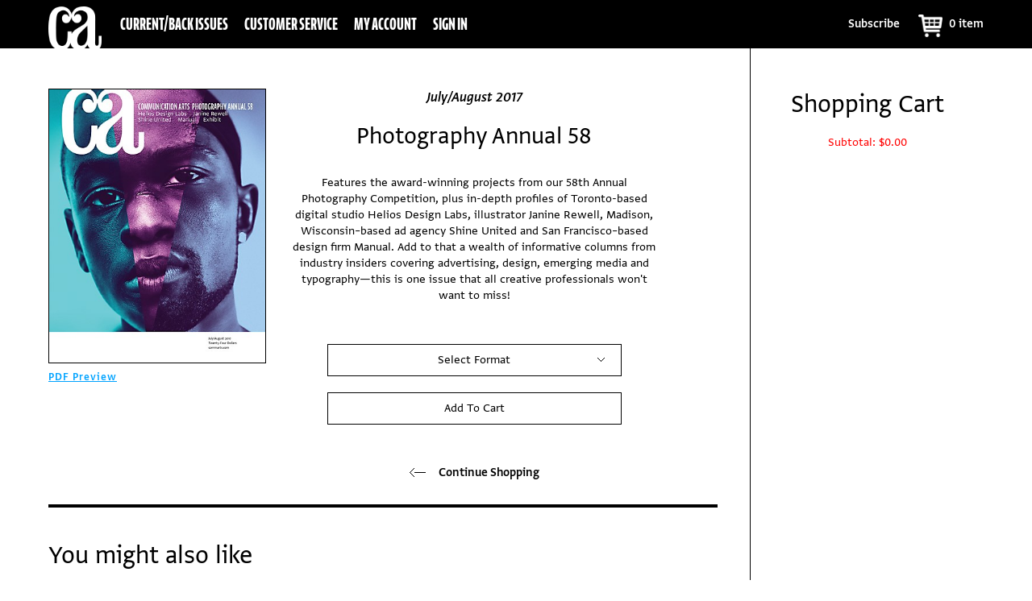

--- FILE ---
content_type: text/html; charset=utf-8
request_url: https://store.commarts.com/single-copy/ISS201707
body_size: 4885
content:
<!DOCTYPE html>
<html lang="en-us">
<head>
    <meta charset="utf-8"> 
    <title>Photography Annual 58</title>
    <meta name="description" />
    <meta http-equiv="X-UA-Compatible" content="IE=edge,chrome=1"/>
    <meta name="viewport" content="width=device-width, initial-scale=1.0, maximum-scale=1.0, user-scalable=no" />
    <link rel="shortcut icon" href="/content/images/favicon.ico?v=1" />
    <link rel="stylesheet" href="https://s3.amazonaws.com/fonts.typotheque.com/WF-017318-008526.css" type="text/css" />
    <link href="/content/library/normalize.min.css?v=640530270" rel="stylesheet" type="text/css" />
    <link href="/content/app/main.min.css?v=640530180" rel="stylesheet" type="text/css" />
  
    
<link href="/content/wow_book.min.css?v=577194166" rel="stylesheet" type="text/css" />
     <link href="/content/wowbooknormalize.min.css?v=573486755" rel="stylesheet" type="text/css" />
    

    <script src="/content/library/jquery-1.7.1.min.js" type="text/javascript"></script>
     <script type="text/javascript" src="/content/pdf.combined.min.js"></script>
   <script type="text/javascript" src="/content/wow_book.min.js"></script>
</head>
<body>
    <div class="clear page-wrapper">
        <div class="g-fluid g-fluid-header">
            <div class="clear g-fixed">
                <div class="clear content-wrapper">
                    <div class="fl logo-section">
                      <a href="http://www.commarts.com">  <img src="/content/images/logo-small.png" /></a>
                    </div>
                    <div class="fl nav-section-m">
                        <ul class="clear">
                            <li><a href="/">Customer Service</a></li>
                        </ul>
                    </div>
                    <div class="fl nav-section">
                        <ul class="clear">
                            
                            <li><a href="/single-copy">Current/Back Issues</a></li>
                            <li><a href="/">Customer Service</a></li>
                            <li><a href="/Account/MyAccounts">My Account</a></li>
                                <li><a href="/Account/SignIn">Sign In</a></li>
                        </ul>
                    </div>
                    <div class="fr subscribe-section-m">
                        <a href="#" class="nav-toggle">
                            <span class="button-line"></span>
                            <span class="button-line"></span>
                            <span class="button-line"></span>
                        </a>
                    </div>
                    <div class="fr subscribe-section">
                        <a href="https://sfsdata.com/commarts/subscribe.html?KEY=9NNW" class="btn-subscribe">Subscribe</a>
                        
    <a href="/single-copy/cart" class="shopping-cart"><img src="/content/images/cart.png" /><span>0 item</span></a>

                    </div>
                    <ul class="clear sub-nav-m">
                            <li><a href="/Account/SignIn">Sign In</a></li>
                        <li><a href="https://sfsdata.com/commarts/subscribe.html?KEY=9NNW">Subscribe</a></li>
                        
    <li><a href="/single-copy/cart" class="shopping-cart"><img src="/content/images/cart.png" /><span>0 item</span></a></li>

                    </ul>
                </div>
                
            </div>
        </div>
        <div class="g-fluid g-fluid-intro">
            <div class="clear g-fixed">
                <div class="content-wrapper">
                    <div class="clear intro-section">
                        <div class="fl col-logo"><img src="/content/images/logo.png"/></div>
                        <div class="fl col-tagline">
                            <div class="title">Communication Arts</div>
                            <div class="text">
                                Exceptional <a href="/">Design</a>, <a href="/">Advertising</a>, <a href="/">Illustration</a>, <a href="/">Photography</a>, <a href="/">Interative</a> and <a href="/">Typography</a>, since 1959.
                            </div>
                        </div>
                        <div class="fr col-subscribe-wrapper">
                            <div class="fl col-issue-cover"><img src="/content/images/subscribe-cover.png" /></div>
                            <div class="fl col-subscribe">
                                <div class="title">Subscribe Now</div>
                                <div class="links">
                                    <a href="https://sfsdata.com/commarts/subscribe.html?KEY=9NNW">Subscribe<img src="/content/images/arrow.png" /></a>
                                    <a href="/">Gift<img src="/content/images/arrow.png" /></a>
                                </div>
                            </div>
                        </div>
                    </div>
                </div>
            </div>
        </div>
        <div class="g-fluid g-fluid-main">
            <div class="clear g-fixed">
                





<input type="hidden" id="priceForPDFVersion" value="9.99" />

<div class="clear content-wrapper">
  <div id="book"></div>
  <div id="pdflightbox"></div>
    <div class="product-section">
        <div class="clear product-detail">
            <div class="left">
                <img src="https://image.commarts.com/images1/3/3/3/9/933383_0_475_NjA5OTU1NjQtNzM3MjAyMzg0.jpg" />

                         <a class="previewbook_container btn-preview" style="color:#00a3ff;font-family:'Greta Sans SemiBold 3';cursor:pointer;" id="417_Preview.pdf">PDF Preview</a>
            </div>
            <div class="right">
                <input type="hidden" id="productID" value="ISS201707"/>
                <input type="hidden" id="Stock" value="211"/>
                <div class="name">July/August 2017</div>
                <div class="title">Photography Annual 58</div>
                <div class="desc">Features the award-winning projects from our 58th Annual Photography Competition, plus in-depth profiles of Toronto-based digital studio Helios Design Labs, illustrator Janine Rewell, Madison, Wisconsin–based ad agency Shine United and San Francisco–based design firm Manual.Add to that a wealth of informative columns from industry insiders covering advertising, design, emerging media and typography—this is one issue that all creative professionals won't want to miss!</div>
                <div class="action-wrapper">
                    <div class="dropdown-container dropdown-format">
                        <div class="dropdown-text">Select Format</div>
                        <div class="dropdown-icon icon-angle-down"></div>
                        <div class="dropdown-list-wrapper">
                            <ul class="dropdown-list">
                                    <li class="clear dropdown-item" data-val="Print" data-display="" data-format="SPRT" data-price="24">
                                        <span class="clear item-wrapper">
                                            <span class="text">Print</span>
                                            <span class="price">$24.00</span>
                                        </span>
                                    </li>
                                                                    <li class="clear dropdown-item" data-val="PDF" data-display="" data-format="SPDF" data-price="9.99">
                                        <span class="clear item-wrapper">
                                            <span class="text">PDF</span>
                                            <span class="price">$9.99</span>
                                        </span>
                                    </li>
                            </ul>
                        </div>
                    </div>
                    <a class="btn-addtocart" href="#">Add To Cart</a>
                    <a href="#" class="btn-continue-shopping"><img src="/content/images/arrow.png" />Continue Shopping</a>
                </div>
            </div>
        </div>
            <div class="clear seperator"></div>
            <div class="clear similar-product">
                <div class="title">You might also like</div>
                <div class="clear product-list similar-list">
                            <div class="item">
                                <div class="item-wrapper">
                                    <a class="link" href="/single-copy/ISS202507">
                                        
                                        <img src="https://image.commarts.com/images1/8/4/7/1/1/1174871_0_300_LTE1NTcyMjA0NjgxOTcyMTgwMzY3.jpg" />
                                        <span class="name">July/August 2025<br/>Photography Annual 66</span>
                                    </a>
                                </div>
                            </div>
                            <div class="item">
                                <div class="item-wrapper">
                                    <a class="link" href="/single-copy/ISS202307">
                                        
                                        <img src="https://image.commarts.com/images1/3/3/5/1/1/1153300_0_300_LTIwNDExNjQ5NjI3NjUwMjE1NDg.jpg" />
                                        <span class="name">July/August 2023<br/>Photography Annual 64</span>
                                    </a>
                                </div>
                            </div>
                            <div class="item">
                                <div class="item-wrapper">
                                    <a class="link" href="/single-copy/ISS202207">
                                        
                                        <img src="https://image.commarts.com/images1/1/2/4/1/1/1142171_0_300_LTEzNjQ3NDkyNC0xMTA3MDg3NTk.jpg" />
                                        <span class="name">July/August 2022<br/>Photography Annual 63</span>
                                    </a>
                                </div>
                            </div>
                </div>
            </div>
    </div>
    <div class="sidebar-cart-section">
        <div class="title">Shopping Cart</div>
        <div class="total">Subtotal: $<span class="total-price">0.0</span></div>
        <div class="errMessage"></div>
        <a class="btn-checkout" href="/single-copy/cart">View Cart</a>
        <div class="item-wrapper">
        
        </div>
        <a class="btn-checkout" href="/single-copy/cart">View Cart</a>
    </div>
</div>
<script id="template-sidebar-cart" type="text/x-tmpl">
    <div class="clear item" data-productID="{%=o.ProductID%}" data-format="{%=o.Format%}" data-price="{%=o.Price%}" data-quantity="{%=o.Quantity%} data-stock="{%=o.Stock%}" data-annualname="{%=o.AnnualName%}">
        <img class="cover" src="{%=o.ImageUrl%}" />
        <span>{%=o.ProductName%}</span>
        <span>{%=o.AnnualName%}</span>
        <span>{%=o.FormatText%} - ${%=o.Price%}</span>
        <span>Quantity: <span class="quantity">{%=o.Quantity%}</span></span>
        <a class="btn-remove" href="#">X</a>
    </div>
</script>
<script id="template-sidebar-cart2" type="text/x-tmpl">
    <div class="clear item" data-productID="{%=o.ProductID%}" data-format="{%=o.Format%}" data-price="{%=o.Price%}" data-quantity="{%=o.Quantity%}" data-stock="{%=o.Stock%}" data-annualname="{%=o.AnnualName%}">
        <img class="cover" src="{%=o.ImageUrl%}" />
        <span>{%=o.ProductName%}</span>
        <span>{%=o.AnnualName%}</span>
        <span>{%=o.FormatText%} - ${%=o.Price%}</span>
        <span>Quantity: <input type="text" value="{%=o.Quantity%}" class="quantity-input"/></span>
        <a class="btn-remove" href="#">X</a>
    </div>
</script>


    

            </div>
        </div>
    </div>
    <div class="g-fluid g-fluid-footer">
        <div class="clear g-fixed">
            <div class="content-wrapper">
                <div class="clear intro-section footer-section">
                    <div class="fl col-logo"><img src="/content/images/logo-white.png"/></div>
                    <div class="fl col-tagline">
                        <div class="title">Communication Arts</div>
                        <div class="text">
                            ©2026 Coyne & Blanchard, Inc.<br />All Rights Reserved.
                        </div>
                    </div>
                    <div class="fr col-subscribe-wrapper">
                        <div class="fl col-issue-cover"><img src="/content/images/subscribe-cover-white.jpg" /></div>
                        <div class="fl col-subscribe">
                            <div class="title">Subscribe Now</div>
                            <div class="links">
                                <img class="col-issue-cover-m" src="/content/images/subscribe-cover-white.jpg" />
                                <a href="https://sfsdata.com/commarts/subscribe.html?KEY=9NNW">Subscribe -></a>
                                <a href="https://sfsdata.com/commarts/gift.html?key=9GNW">Gift -></a>
                                <a href="/StudentLookup">Student -></a>
                            </div>
                        </div>
                    </div>
                </div>
            </div>
        </div>
    </div>
    
    <script src="/content/library/js.cookie.min.js?v=640530270" type="text/javascript"></script>
    <script src="/content/library/imagesloaded.min.js?v=640530270" type="text/javascript"></script>
    <script src="/content/library/jquery.tmpl.min.js?v=655742356" type="text/javascript"></script>
    <script src="/content/app/common.min.js?v=640530180" type="text/javascript"></script>
     <script type="text/javascript">
         var gaJsHost = (("https:" == document.location.protocol) ? "https://ssl." : "http://www.");
         document.write(unescape("%3Cscript src='" + gaJsHost + "google-analytics.com/ga.js' type='text/javascript'%3E%3C/script%3E")); 
    </script>
    <script type="text/javascript">
        try {
            var pageTracker = _gat._getTracker("UA-3548598-1");
            pageTracker._setDomainName(".commarts.com");
            pageTracker._trackPageview();
        } catch (err) { }
    </script>
    
    <script type="text/javascript" src="https://cdnjs.cloudflare.com/ajax/libs/jquery.nanoscroller/0.8.7/javascripts/jquery.nanoscroller.min.js"></script>
    <script src="/content/app/singlecopy.min.js?v=640530180" type="text/javascript"></script>
     <script type="text/javascript">
         var gaJsHost = (("https:" == document.location.protocol) ? "https://ssl." : "http://www.");
         document.write(unescape("%3Cscript src='" + gaJsHost + "google-analytics.com/ga.js' type='text/javascript'%3E%3C/script%3E")); 
    </script>
    <script type="text/javascript">
        try {
            var pageTracker = _gat._getTracker("UA-3548598-1");
            pageTracker._setDomainName(".commarts.com");
            pageTracker._trackPageview();
        } catch (err) { }
    </script>
    
<script type="text/javascript">
    function fullscreenErrorHandler() {
        if (self != top) return "The frame is blocking full screen mode. Click on 'remove frame' button above and try to go full screen again."
    }
    function hidelightbox() {
        location.reload();
        this.lightboxOn = false;
        this._lightboxElem.fadeOut();
        this._lightboxOverlay.fadeOut();
        $("body").removeClass("wowbook-lightbox-on");
        $("body").removeClass("wowbook-lightbox-ios");
        if (fullscreenElement()) this.exitFullscreen();
        if (this.opts.onHideLightbox) this.opts.onHideLightbox(this, this.pages[this.currentPage], this.currentPage);
        $("#book").empty();
        $("#pdflightbox").empty();

    }

    $(".previewbook_container").on("click", function () {
        var pdfid = this.id;
        var bookOptions = {
            height: 1024
                , width: 725 * 2
				, centeredWhenClosed: true
				, hardcovers: true
				, pageNumbers: false
				, toolbar: "lastLeft, left, currentPage, right, lastRight, find, zoomin, zoomout, slideshow"
				, thumbnailsPosition: 'left'
				, responsiveHandleWidth: 50
                , updateBrowserURL: false
                , pdfFind: true
                , lightbox: "#pdflightbox"
                , lightboxClass: "lightbox-pdf"
                , pdfTextSelectable: true
				, container: window
				, containerPadding: "20px"
                , pdf: "\\Content\\PDFs\\" + pdfid
                , onFullscreenError: fullscreenErrorHandler
                , onHideLightbox: hidelightbox

        };
        var books = { "#book": bookOptions };
        var elem = "#book";
        var book = $.wowBook(elem);
        if (!book) {

            $(elem).wowBook(books[elem]);
            book = $.wowBook(elem);

        }

        book.showLightbox();
        //$('#book').wowBook(bookOptions);
        // create the book
        //\\Content\\PDFs\\" + pdfid

    })

        
    
	</script>
   <script type="text/javascript" src="/content/modernizr-2.7.1.min.js"></script>
   <script type="text/javascript" src="/content/helper.js"></script>
   


</body>
</html>

--- FILE ---
content_type: text/css
request_url: https://s3.amazonaws.com/fonts.typotheque.com/WF-017318-008526.css
body_size: 1014
content:
/*
* Webfonts served by Typotheque.com
*
* To make the font files as small as possible,
* most glyphs and OpenType features were removed.
* To edit the fonts, add more language support,
* log it to your Typotheque account:
* http://www.typotheque.com/my_account/webfonts
*
* The Typotheque Font Software is protected under domestic
* and international trademark and copyright law.
* Modifying, reverse engineering or otherwise copying
* of Typotheque Font Software is illegal.
* http://www.typotheque.com/licensing/
*
* (c) 2015, Typotheque
* Generated: 2015-09-24 21:49:04
*/

@font-face {
	font-family: "Greta Sans 3";
	src: url("https://s3.amazonaws.com/fonts.typotheque.com/WF-017318-008526-001031-1443131458.eot");
	src: url("https://s3.amazonaws.com/fonts.typotheque.com/WF-017318-008526-001031-1443131458.eot?#iefix") format("embedded-opentype"), url("https://s3.amazonaws.com/fonts.typotheque.com/WF-017318-008526-001031-1443131458.woff") format("woff"), url("https://s3.amazonaws.com/fonts.typotheque.com/WF-017318-008526-001031-1443131458.svg#typotheque_webfonts_service") format("svg");
	font-style: Normal;
	font-weight: 200;
	font-stretch: normal;
	}
@font-face {
	font-family: "Greta Sans ExtraLight 2";
	src: url("https://s3.amazonaws.com/fonts.typotheque.com/WF-017318-008526-001031-1443131458.eot");
	src: url("https://s3.amazonaws.com/fonts.typotheque.com/WF-017318-008526-001031-1443131458.eot?#iefix") format("embedded-opentype"), url("https://s3.amazonaws.com/fonts.typotheque.com/WF-017318-008526-001031-1443131458.woff") format("woff"), url("https://s3.amazonaws.com/fonts.typotheque.com/WF-017318-008526-001031-1443131458.svg#typotheque_webfonts_service") format("svg");
	}
@font-face {
	font-family: "Greta Sans 3";
	src: url("https://s3.amazonaws.com/fonts.typotheque.com/WF-017318-008526-001033-1443131458.eot");
	src: url("https://s3.amazonaws.com/fonts.typotheque.com/WF-017318-008526-001033-1443131458.eot?#iefix") format("embedded-opentype"), url("https://s3.amazonaws.com/fonts.typotheque.com/WF-017318-008526-001033-1443131458.woff") format("woff"), url("https://s3.amazonaws.com/fonts.typotheque.com/WF-017318-008526-001033-1443131458.svg#typotheque_webfonts_service") format("svg");
	font-style: Normal;
	font-weight: 300;
	font-stretch: normal;
	}
@font-face {
	font-family: "Greta Sans Light 7";
	src: url("https://s3.amazonaws.com/fonts.typotheque.com/WF-017318-008526-001033-1443131458.eot");
	src: url("https://s3.amazonaws.com/fonts.typotheque.com/WF-017318-008526-001033-1443131458.eot?#iefix") format("embedded-opentype"), url("https://s3.amazonaws.com/fonts.typotheque.com/WF-017318-008526-001033-1443131458.woff") format("woff"), url("https://s3.amazonaws.com/fonts.typotheque.com/WF-017318-008526-001033-1443131458.svg#typotheque_webfonts_service") format("svg");
	}
@font-face {
	font-family: "Greta Sans 3";
	src: url("https://s3.amazonaws.com/fonts.typotheque.com/WF-017318-008526-001034-1443131458.eot");
	src: url("https://s3.amazonaws.com/fonts.typotheque.com/WF-017318-008526-001034-1443131458.eot?#iefix") format("embedded-opentype"), url("https://s3.amazonaws.com/fonts.typotheque.com/WF-017318-008526-001034-1443131458.woff") format("woff"), url("https://s3.amazonaws.com/fonts.typotheque.com/WF-017318-008526-001034-1443131458.svg#typotheque_webfonts_service") format("svg");
	font-style: Italic;
	font-weight: 300;
	font-stretch: normal;
	}
@font-face {
	font-family: "Greta Sans Light Italic 6";
	src: url("https://s3.amazonaws.com/fonts.typotheque.com/WF-017318-008526-001034-1443131458.eot");
	src: url("https://s3.amazonaws.com/fonts.typotheque.com/WF-017318-008526-001034-1443131458.eot?#iefix") format("embedded-opentype"), url("https://s3.amazonaws.com/fonts.typotheque.com/WF-017318-008526-001034-1443131458.woff") format("woff"), url("https://s3.amazonaws.com/fonts.typotheque.com/WF-017318-008526-001034-1443131458.svg#typotheque_webfonts_service") format("svg");
	}
@font-face {
	font-family: "Greta Sans 3";
	src: url("https://s3.amazonaws.com/fonts.typotheque.com/WF-017318-008526-001035-1443131459.eot");
	src: url("https://s3.amazonaws.com/fonts.typotheque.com/WF-017318-008526-001035-1443131459.eot?#iefix") format("embedded-opentype"), url("https://s3.amazonaws.com/fonts.typotheque.com/WF-017318-008526-001035-1443131459.woff") format("woff"), url("https://s3.amazonaws.com/fonts.typotheque.com/WF-017318-008526-001035-1443131459.svg#typotheque_webfonts_service") format("svg");
	font-style: Normal;
	font-weight: 400;
	font-stretch: normal;
	}
@font-face {
	font-family: "Greta Sans Regular 5";
	src: url("https://s3.amazonaws.com/fonts.typotheque.com/WF-017318-008526-001035-1443131459.eot");
	src: url("https://s3.amazonaws.com/fonts.typotheque.com/WF-017318-008526-001035-1443131459.eot?#iefix") format("embedded-opentype"), url("https://s3.amazonaws.com/fonts.typotheque.com/WF-017318-008526-001035-1443131459.woff") format("woff"), url("https://s3.amazonaws.com/fonts.typotheque.com/WF-017318-008526-001035-1443131459.svg#typotheque_webfonts_service") format("svg");
	}
@font-face {
	font-family: "Greta Sans 3";
	src: url("https://s3.amazonaws.com/fonts.typotheque.com/WF-017318-008526-001036-1443131459.eot");
	src: url("https://s3.amazonaws.com/fonts.typotheque.com/WF-017318-008526-001036-1443131459.eot?#iefix") format("embedded-opentype"), url("https://s3.amazonaws.com/fonts.typotheque.com/WF-017318-008526-001036-1443131459.woff") format("woff"), url("https://s3.amazonaws.com/fonts.typotheque.com/WF-017318-008526-001036-1443131459.svg#typotheque_webfonts_service") format("svg");
	font-style: Italic;
	font-weight: 400;
	font-stretch: normal;
	}
@font-face {
	font-family: "Greta Sans Regular Italic";
	src: url("https://s3.amazonaws.com/fonts.typotheque.com/WF-017318-008526-001036-1443131459.eot");
	src: url("https://s3.amazonaws.com/fonts.typotheque.com/WF-017318-008526-001036-1443131459.eot?#iefix") format("embedded-opentype"), url("https://s3.amazonaws.com/fonts.typotheque.com/WF-017318-008526-001036-1443131459.woff") format("woff"), url("https://s3.amazonaws.com/fonts.typotheque.com/WF-017318-008526-001036-1443131459.svg#typotheque_webfonts_service") format("svg");
	}
@font-face {
	font-family: "Greta Sans 3";
	src: url("https://s3.amazonaws.com/fonts.typotheque.com/WF-017318-008526-001037-1443131459.eot");
	src: url("https://s3.amazonaws.com/fonts.typotheque.com/WF-017318-008526-001037-1443131459.eot?#iefix") format("embedded-opentype"), url("https://s3.amazonaws.com/fonts.typotheque.com/WF-017318-008526-001037-1443131459.woff") format("woff"), url("https://s3.amazonaws.com/fonts.typotheque.com/WF-017318-008526-001037-1443131459.svg#typotheque_webfonts_service") format("svg");
	font-style: Normal;
	font-weight: 500;
	font-stretch: normal;
	}
@font-face {
	font-family: "Greta Sans Medium 2";
	src: url("https://s3.amazonaws.com/fonts.typotheque.com/WF-017318-008526-001037-1443131459.eot");
	src: url("https://s3.amazonaws.com/fonts.typotheque.com/WF-017318-008526-001037-1443131459.eot?#iefix") format("embedded-opentype"), url("https://s3.amazonaws.com/fonts.typotheque.com/WF-017318-008526-001037-1443131459.woff") format("woff"), url("https://s3.amazonaws.com/fonts.typotheque.com/WF-017318-008526-001037-1443131459.svg#typotheque_webfonts_service") format("svg");
	}
@font-face {
	font-family: "Greta Sans 3";
	src: url("https://s3.amazonaws.com/fonts.typotheque.com/WF-017318-008526-001039-1443131460.eot");
	src: url("https://s3.amazonaws.com/fonts.typotheque.com/WF-017318-008526-001039-1443131460.eot?#iefix") format("embedded-opentype"), url("https://s3.amazonaws.com/fonts.typotheque.com/WF-017318-008526-001039-1443131460.woff") format("woff"), url("https://s3.amazonaws.com/fonts.typotheque.com/WF-017318-008526-001039-1443131460.svg#typotheque_webfonts_service") format("svg");
	font-style: Normal;
	font-weight: 600;
	font-stretch: normal;
	}
@font-face {
	font-family: "Greta Sans SemiBold 3";
	src: url("https://s3.amazonaws.com/fonts.typotheque.com/WF-017318-008526-001039-1443131460.eot");
	src: url("https://s3.amazonaws.com/fonts.typotheque.com/WF-017318-008526-001039-1443131460.eot?#iefix") format("embedded-opentype"), url("https://s3.amazonaws.com/fonts.typotheque.com/WF-017318-008526-001039-1443131460.woff") format("woff"), url("https://s3.amazonaws.com/fonts.typotheque.com/WF-017318-008526-001039-1443131460.svg#typotheque_webfonts_service") format("svg");
	}
@font-face {
	font-family: "Greta Sans 3";
	src: url("https://s3.amazonaws.com/fonts.typotheque.com/WF-017318-008526-001040-1443131461.eot");
	src: url("https://s3.amazonaws.com/fonts.typotheque.com/WF-017318-008526-001040-1443131461.eot?#iefix") format("embedded-opentype"), url("https://s3.amazonaws.com/fonts.typotheque.com/WF-017318-008526-001040-1443131461.woff") format("woff"), url("https://s3.amazonaws.com/fonts.typotheque.com/WF-017318-008526-001040-1443131461.svg#typotheque_webfonts_service") format("svg");
	font-style: Italic;
	font-weight: 600;
	font-stretch: normal;
	}
@font-face {
	font-family: "Greta Sans SemiBold Italic 2";
	src: url("https://s3.amazonaws.com/fonts.typotheque.com/WF-017318-008526-001040-1443131461.eot");
	src: url("https://s3.amazonaws.com/fonts.typotheque.com/WF-017318-008526-001040-1443131461.eot?#iefix") format("embedded-opentype"), url("https://s3.amazonaws.com/fonts.typotheque.com/WF-017318-008526-001040-1443131461.woff") format("woff"), url("https://s3.amazonaws.com/fonts.typotheque.com/WF-017318-008526-001040-1443131461.svg#typotheque_webfonts_service") format("svg");
	}
@font-face {
	font-family: "Greta Sans 3";
	src: url("https://s3.amazonaws.com/fonts.typotheque.com/WF-017318-008526-001041-1443131461.eot");
	src: url("https://s3.amazonaws.com/fonts.typotheque.com/WF-017318-008526-001041-1443131461.eot?#iefix") format("embedded-opentype"), url("https://s3.amazonaws.com/fonts.typotheque.com/WF-017318-008526-001041-1443131461.woff") format("woff"), url("https://s3.amazonaws.com/fonts.typotheque.com/WF-017318-008526-001041-1443131461.svg#typotheque_webfonts_service") format("svg");
	font-style: Normal;
	font-weight: 700;
	font-stretch: normal;
	}
@font-face {
	font-family: "Greta Sans Bold 7";
	src: url("https://s3.amazonaws.com/fonts.typotheque.com/WF-017318-008526-001041-1443131461.eot");
	src: url("https://s3.amazonaws.com/fonts.typotheque.com/WF-017318-008526-001041-1443131461.eot?#iefix") format("embedded-opentype"), url("https://s3.amazonaws.com/fonts.typotheque.com/WF-017318-008526-001041-1443131461.woff") format("woff"), url("https://s3.amazonaws.com/fonts.typotheque.com/WF-017318-008526-001041-1443131461.svg#typotheque_webfonts_service") format("svg");
	}
@font-face {
	font-family: "Greta Sans Compressed";
	src: url("https://s3.amazonaws.com/fonts.typotheque.com/WF-017318-008526-001071-1443131461.eot");
	src: url("https://s3.amazonaws.com/fonts.typotheque.com/WF-017318-008526-001071-1443131461.eot?#iefix") format("embedded-opentype"), url("https://s3.amazonaws.com/fonts.typotheque.com/WF-017318-008526-001071-1443131461.woff") format("woff"), url("https://s3.amazonaws.com/fonts.typotheque.com/WF-017318-008526-001071-1443131461.svg#typotheque_webfonts_service") format("svg");
	font-style: Normal;
	font-weight: 200;
	font-stretch: normal;
	}
@font-face {
	font-family: "Greta Sans Compressed Ext397yv";
	src: url("https://s3.amazonaws.com/fonts.typotheque.com/WF-017318-008526-001071-1443131461.eot");
	src: url("https://s3.amazonaws.com/fonts.typotheque.com/WF-017318-008526-001071-1443131461.eot?#iefix") format("embedded-opentype"), url("https://s3.amazonaws.com/fonts.typotheque.com/WF-017318-008526-001071-1443131461.woff") format("woff"), url("https://s3.amazonaws.com/fonts.typotheque.com/WF-017318-008526-001071-1443131461.svg#typotheque_webfonts_service") format("svg");
	}
@font-face {
	font-family: "Greta Sans Compressed";
	src: url("https://s3.amazonaws.com/fonts.typotheque.com/WF-017318-008526-001073-1443131462.eot");
	src: url("https://s3.amazonaws.com/fonts.typotheque.com/WF-017318-008526-001073-1443131462.eot?#iefix") format("embedded-opentype"), url("https://s3.amazonaws.com/fonts.typotheque.com/WF-017318-008526-001073-1443131462.woff") format("woff"), url("https://s3.amazonaws.com/fonts.typotheque.com/WF-017318-008526-001073-1443131462.svg#typotheque_webfonts_service") format("svg");
	font-style: Normal;
	font-weight: 300;
	font-stretch: normal;
	}
@font-face {
	font-family: "Greta Sans Compressed Light";
	src: url("https://s3.amazonaws.com/fonts.typotheque.com/WF-017318-008526-001073-1443131462.eot");
	src: url("https://s3.amazonaws.com/fonts.typotheque.com/WF-017318-008526-001073-1443131462.eot?#iefix") format("embedded-opentype"), url("https://s3.amazonaws.com/fonts.typotheque.com/WF-017318-008526-001073-1443131462.woff") format("woff"), url("https://s3.amazonaws.com/fonts.typotheque.com/WF-017318-008526-001073-1443131462.svg#typotheque_webfonts_service") format("svg");
	}
@font-face {
	font-family: "Greta Sans Compressed";
	src: url("https://s3.amazonaws.com/fonts.typotheque.com/WF-017318-008526-001075-1443131462.eot");
	src: url("https://s3.amazonaws.com/fonts.typotheque.com/WF-017318-008526-001075-1443131462.eot?#iefix") format("embedded-opentype"), url("https://s3.amazonaws.com/fonts.typotheque.com/WF-017318-008526-001075-1443131462.woff") format("woff"), url("https://s3.amazonaws.com/fonts.typotheque.com/WF-017318-008526-001075-1443131462.svg#typotheque_webfonts_service") format("svg");
	font-style: Normal;
	font-weight: 400;
	font-stretch: normal;
	}
@font-face {
	font-family: "Greta Sans Compressed Regular";
	src: url("https://s3.amazonaws.com/fonts.typotheque.com/WF-017318-008526-001075-1443131462.eot");
	src: url("https://s3.amazonaws.com/fonts.typotheque.com/WF-017318-008526-001075-1443131462.eot?#iefix") format("embedded-opentype"), url("https://s3.amazonaws.com/fonts.typotheque.com/WF-017318-008526-001075-1443131462.woff") format("woff"), url("https://s3.amazonaws.com/fonts.typotheque.com/WF-017318-008526-001075-1443131462.svg#typotheque_webfonts_service") format("svg");
	}
@font-face {
	font-family: "Greta Sans Compressed";
	src: url("https://s3.amazonaws.com/fonts.typotheque.com/WF-017318-008526-001079-1443131462.eot");
	src: url("https://s3.amazonaws.com/fonts.typotheque.com/WF-017318-008526-001079-1443131462.eot?#iefix") format("embedded-opentype"), url("https://s3.amazonaws.com/fonts.typotheque.com/WF-017318-008526-001079-1443131462.woff") format("woff"), url("https://s3.amazonaws.com/fonts.typotheque.com/WF-017318-008526-001079-1443131462.svg#typotheque_webfonts_service") format("svg");
	font-style: Normal;
	font-weight: 600;
	font-stretch: normal;
	}
@font-face {
	font-family: "Greta Sans Compressed SemiBold";
	src: url("https://s3.amazonaws.com/fonts.typotheque.com/WF-017318-008526-001079-1443131462.eot");
	src: url("https://s3.amazonaws.com/fonts.typotheque.com/WF-017318-008526-001079-1443131462.eot?#iefix") format("embedded-opentype"), url("https://s3.amazonaws.com/fonts.typotheque.com/WF-017318-008526-001079-1443131462.woff") format("woff"), url("https://s3.amazonaws.com/fonts.typotheque.com/WF-017318-008526-001079-1443131462.svg#typotheque_webfonts_service") format("svg");
	}


--- FILE ---
content_type: text/css
request_url: https://store.commarts.com/content/app/main.min.css?v=640530180
body_size: 13952
content:
*{-webkit-box-sizing:border-box;-moz-box-sizing:border-box;-ms-box-sizing:border-box;-o-box-sizing:border-box;box-sizing:border-box}html,body,h1,h2,h3,h4,h5,h6,p,ul,li,ol,input,textarea,figure,form,div{padding:0;margin:0}.clear::before,.clear::after{display:table;content:"";clear:both}.clear{clear:both}.center{width:100%;clear:both;text-align:center}.al{text-align:left}.ar{text-align:right}.fl{float:left}.fr{float:right}.hide{display:none!important}div.largespacer{clear:both;margin:0;border:0;padding:20px 0 20px 0}div.spacer{clear:both;margin:0;border:0;padding:10px 0 10px 0}div.smallspacer{clear:both;margin:0;border:0;padding:5px 0 5px 0}div.minispacer{clear:both;margin:0;border:0;padding:2px 0 2px 0}div.largevspacer{float:left;margin:0;border:0;height:1px;padding:0 20px 0 20px}div.mediumvspacer{float:left;margin:0;border:0;height:1px;padding:0 15px 0 15px}div.vspacer{float:left;margin:0;border:0;height:1px;padding:0 10px 0 10px}div.vsmallspacer{float:left;margin:0;border:0;height:1px;padding:0 5px 0 5px}div.vminispacer{float:left;margin:0;border:0;height:1px;padding:0 2px 0 2px}html,body{margin:0;padding:0;color:#000;font-size:14px;font-family:"Greta Sans Regular 5",Arial,Helvetica;position:relative;height:100%}p{font-size:11px;line-height:18px;margin:12px 0;font-family:"Greta Sans Regular 5",Arial,Helvetica,sans-serif}a,a:visited{color:#000;text-decoration:none;border:0;outline:none}a:hover,a:focus{color:#000;text-decoration:none;outline:0}ul,li,ol{list-style:none;white-space:nowrap}.g-fluid{width:100%;position:relative;clear:both}.g-fluid-header{height:60px;background:#000;z-index:100}.g-fluid-intro{display:none;margin-top:35px}.g-fluid-content{margin-bottom:50px}.g-fluid-main{margin-bottom:320px}.account-fluid-main{margin-bottom:58px}.g-fluid-footer{height:320px;margin-top:-320px;padding-top:30px;background:#000}.account-fluid-footer{height:58px;margin-top:-58px;background:#000}.g-fixed{max-width:1276px;margin:0 auto;position:relative}.g-fluid-intro .g-fixed{border-bottom:1px solid #eee}.page-wrapper{min-height:100%;background:#fff}.full-wrapper{padding:0 0}.content-wrapper{position:relative;margin:0 15px}.seperator{width:100%;clear:both;height:4px;background:#000;margin:30px 0}.box{display:inline-block;background-image:url(/content/images/box.png);background-repeat:no-repeat;background-size:100%;width:32px;height:32px;cursor:pointer;float:left}.checked-box{background-image:url(/content/images/checked-box.png)}.form-wrapper .form-row{width:100%;margin-top:30px}.form-wrapper .full{position:relative;display:inline-block;width:100%}.form-wrapper .half-left,.form-wrapper .half-right{position:relative;display:inline-block;width:48%}.form-wrapper .half-long{width:68%}.form-wrapper .half-short{width:28%}.form-wrapper .half-left{float:left;margin-right:2%}.form-wrapper .half-right{float:right;margin-left:2%}.form-wrapper input,.form-wrapper select{outline:0;width:100%;height:58px;line-height:56px;border:1px solid #000;padding:0 15px;font-size:16px;font-family:"Greta Sans Regular 5"}.form-wrapper select[name='Billing.StateTemp'],.form-wrapper select[name='Billing.ProvinceCA'],.form-wrapper input[name='Billing.ProvinceIntl'],.form-wrapper select[name='Shipping.StateTemp'],.form-wrapper select[name='Shipping.ProvinceCA'],.form-wrapper input[name='Shipping.ProvinceIntl']{display:none}.dropdown-container{font-size:16px;display:inline-block;position:relative;cursor:pointer;outline:0;width:100%;border:1px solid #000;height:40px;line-height:38px;text-align:center}.dropdown-category{margin-bottom:10px}.dropdown-subs-customerservice{margin-bottom:10px;margin-right:10px}.dropdown-subs-customerservice-nomargin{margin-bottom:10px}.dropdown-text{color:#000}.dropdown-icon{background:url(/content/images/arrow-down.png) no-repeat;width:9px;height:5px;position:absolute;right:20px;top:50%;margin-top:-3px}.dropdown-list-wrapper{z-index:10000;position:absolute;top:100%;left:0;margin-top:1px;margin-left:-1px;background-color:#fff;display:none}.dropdown-list{display:block;overflow:auto;-webkit-overflow-scrolling:touch;background:#000;color:#fff;padding-bottom:25px}.dropdown-list li{margin:0 auto;padding:0 10px;font-size:16px;line-height:36px;cursor:pointer}.dropdown-list li a,.dropdown-list li a:hover,.dropdown-list li a:visited{color:#fff}.dropdown-text a:hover{color:#fff}.dropdown-text:hover a{color:#fff}.dropdown-list li:hover{font-family:"Greta Sans Bold 7"}.dropdown-container:hover{background:#000}.dropdown-container:hover .dropdown-text{color:#fff}.dropdown-container:hover .dropdown-text a{color:#fff}.dropdown-container:hover .dropdown-icon{background:url(/content/images/arrow-down-white.png) no-repeat}.dropdown-open{background:#000}.dropdown-open .dropdown-text{color:#fff}.dropdown-open .dropdown-list-wrapper{display:block}.dropdown-open .dropdown-icon{background:url(/content/images/arrow-up-white.png) no-repeat!important}.dropdown-container-selectedForStore{color:#fff;background:#000;height:58px}.nano{position:relative;width:100%;height:100%;overflow:hidden}.nano>.nano-content{position:absolute;overflow:scroll;overflow-x:hidden;top:0;right:0;bottom:0;left:0}.nano>.nano-content:focus{outline:thin dotted}.nano>.nano-content::-webkit-scrollbar{display:none}.has-scrollbar>.nano-content::-webkit-scrollbar{display:block}.nano>.nano-pane{background:rgba(0,0,0,.25);position:absolute;width:10px;right:0;top:0;bottom:0;visibility:hidden\9;opacity:0;-webkit-transition:.2s;-moz-transition:.2s;-o-transition:.2s;transition:.2s}.nano>.nano-pane>.nano-slider{background:#444;background:#fff;position:relative;margin:0 1px}.nano:hover>.nano-pane,.nano-pane.active,.nano-pane.flashed{visibility:visible\9;opacity:.99}.logo-section{position:relative;height:60px;width:66px;overflow:hidden}.logo-section img{position:absolute;margin-top:8px;width:100%}.nav-section-m,.subscribe-section-m{display:block}.nav-section,.subscribe-section{display:none}.nav-section a,.nav-section-m a,.subscribe-section a,.subscribe-section-m a{color:#fff;display:inline-block;line-height:60px}.nav-section-m{display:inline-block;font-family:"Greta Sans Compressed Ext397yv";font-size:26px;padding-left:13px}.nav-section{height:100%;text-align:left;font-family:"Greta Sans Compressed SemiBold";position:relative;padding-left:13px;color:#fff}.nav-section ul,.nav-section-m ul{float:left;list-style:none;padding:0;margin:0}.nav-section li,.nav-section-m li{position:relative;float:left;text-align:center}.nav-section .nav-text{padding:0 13px}.nav-section a{font-size:26px;padding-left:10px;padding-right:10px;text-transform:uppercase}.nav-section a:hover,.nav-section a.nav-down{color:#00a3ff}.nav-section li span{position:relative;font-family:"Greta Sans Regular 5";display:inline-block;height:60px;line-height:60px}.nav-section li span a{font-size:14px}.discipline-sub-nav{position:absolute;top:60px;list-style:none;padding:0;margin:0;display:none}.discipline-sub-nav li{width:16.5%;height:auto;margin-right:.2%;position:relative;float:left;text-align:center;opacity:1}.discipline-sub-nav li:last-child{margin-right:0}.discipline-sub-nav li a{position:relative;width:100%;height:100%;color:#fff;font-size:20px;display:inline-block}.discipline-sub-nav li a img{width:100%;-webkit-filter:grayscale(1);-moz-filter:grayscale(1);-ms-filter:grayscale(1);-o-filter:grayscale(1);filter:grayscale(1)}.discipline-sub-nav li a span{position:absolute;top:50%;left:0;width:100%;margin-top:-12px;text-align:center}.discipline-sub-nav li a:hover img{-webkit-filter:grayscale(0);-moz-filter:grayscale(0);-ms-filter:grayscale(0);-o-filter:grayscale(0);filter:grayscale(0)}.subscribe-section a{font-family:"Greta Sans SemiBold 3";position:relative;display:inline-block;font-size:16px;margin-left:20px}.subscribe-section button{font-family:"Greta Sans SemiBold 3";position:relative;display:inline-block;font-size:16px;margin-left:20px;background:#000;color:#fff;border:0}.subscribe-section a.shopping-cart{padding-left:38px}.subscribe-section a img{position:absolute;width:30px;top:17px;left:0}.subscribe-section-m .nav-toggle{margin-top:11px}.subscribe-section-m .button-line{display:block;width:34px;height:2px;background:#fff;margin:8px 0}.sub-nav-m{position:absolute;top:60px;right:0;list-style:none;padding:0 30px 20px 30px;margin:0;background:#000;display:none}.sub-nav-m li a{display:block;width:150px;color:#fff;padding:10px 0;font-size:16px}.sub-nav-m a.shopping-cart{position:relative;padding-left:38px}.sub-nav-m a img{position:absolute;width:30px;top:5px;left:0}.store-sub-dropdown ul li:hover{background:#000;color:#fff}.intro-section{width:100%}.intro-section .col-logo{display:none;width:24%;max-width:290px;height:100%}.intro-section .col-logo img{width:100%}.intro-section .col-tagline{width:100%;padding-left:0}.intro-section .col-tagline .title{font-family:"Greta Sans Compressed Regular";font-size:36px;line-height:36px;text-transform:uppercase;margin-bottom:10px}.intro-section .col-tagline .text{font-size:16px;line-height:22px}.intro-section .col-tagline .text a{text-decoration:underline}.intro-section .col-subscribe-wrapper{width:100%;margin-top:20px;margin-bottom:20px}.intro-section .col-issue-cover{width:40%;max-width:163px}.intro-section .col-issue-cover img{width:100%}.intro-section .col-subscribe{width:60%;padding-left:37px}.intro-section .col-subscribe .title{font-family:"Greta Sans Compressed Ext397yv";color:#8d8d8d;font-size:36px;line-height:36px;text-transform:uppercase;margin-bottom:10px}.intro-section .col-subscribe .links{position:relative;text-align:left}.intro-section .col-subscribe .links a{display:block;font-family:"Greta Sans Bold 7";font-size:16px;line-height:24px;margin-bottom:10px}.intro-section .col-subscribe .links a img{padding-left:10px}.filter-section{padding-top:10px;padding-bottom:10px}.filter-section .desc{font-family:"Greta Sans Regular 5";font-size:18px;line-height:40px}.filter-section-subs{padding-top:10px;padding-bottom:10px;margin-right:10px;margin-left:10px}.filter-section-subs .desc{font-family:"Greta Sans Regular 5";font-size:18px;line-height:40px}.product-list{display:none;margin-left:-5%}.product-list .empty{text-align:center;margin-top:50px;font-size:24px;margin-left:5%}.product-list .item{float:left;width:50%;padding-bottom:55px;display:inline-block}.product-list .item-wrapper{width:100%;padding-left:10%}.product-list .item .link{display:block;position:relative;width:100%}.product-list .image-wrapper{position:relative;width:100%}.product-list .item img{display:block;max-width:100%;border:1px solid #000;max-height: 307px;}.product-list .name{position:absolute;font-family:"Greta Sans Bold 7";display:inline-block;width:100%;text-align:left;bottom:0;margin-bottom:-35px;overflow:hidden;-webkit-text-overflow:ellipsis;-moz-text-overflow:ellipsis;text-overflow:ellipsis;white-space:nowrap}.product-pagination{display:none;float:right;text-align:right;margin:20px 0}.product-pagination li{float:left;margin-left:7px;margin-bottom:7px}.product-pagination li a{display:block;width:30px;height:30px;line-height:28px;text-align:center;border:1px solid #000}.product-pagination li.current-page a,.product-pagination li a:hover{background:#000;color:#fff}.btn-continue-shopping{position:relative;font-family:"Greta Sans SemiBold 3";font-size:16px;padding-left:36px}.btn-continue-shopping img{position:absolute;left:0;top:4px;-webkit-transform:rotate(180deg);-moz-transform:rotate(180deg);-ms-transform:rotate(180deg);-o-transform:rotate(180deg);transform:rotate(180deg)}.product-section{width:100%;padding-top:20px}.product-section .action-wrapper{text-align:center}.product-section .btn-continue-shopping{display:inline-block;margin-top:50px}.product-detail .left,.product-detail .right{width:100%}.product-detail .left{max-width:300px;margin:0 auto;margin-bottom:40px}.product-detail .left img{width:100%;border:1px solid #000}.product-detail .name{font-family:"Greta Sans SemiBold Italic 2";text-align:center;font-size:19px;margin-bottom:20px}.product-detail .title{font-family:"Greta Sans Regular 5";text-align:center;font-size:48px;margin-bottom:30px}.product-detail .desc{font-family:"Greta Sans Regular 5";text-align:center;font-size:16px;line-height:20px;margin-bottom:50px}.product-detail .btn-preview{display:block;font-family:"Greta Sans SemiBold Italic 2";font-size:14px;text-decoration:underline;letter-spacing:1px;margin-top:5px}.product-detail .btn-addtocart{display:block;font-size:16px;border:1px solid #000;width:100%;height:40px;line-height:38px;text-align:center;margin-top:20px}.product-detail .btn-addtocart:hover{background:#000;color:#fff}.dropdown-format{margin:0 auto;width:100%}.dropdown-format .item-wrapper{display:block;width:125px;margin:0 auto}.dropdown-format .item-wrapper .text{float:left}.dropdown-format .item-wrapper .price{float:right}.dropdown-format .promo-item-wrapper{width:170px;text-align:left}.dropdown-format .promo-item-wrapper .text{width:72px}.dropdown-format .promo-item-wrapper .price{float:left;width:44px}.dropdown-format .promo-item-wrapper .org-price{float:left;text-decoration:line-through;width:54px}.dropdown-year .dropdown-list-wrapper{height:500px}.similar-product{padding:10px 0}.similar-product .title{font-family:"Greta Sans Regular 5";font-size:34px;padding-bottom:30px}.sidebar-cart-section{display:none}.sidebar-cart-section .quantity-input{display:inline-block;width:60px;text-align:center}.sidebar-cart-section .title{font-family:"Greta Sans Regular 5";font-size:34px;margin-bottom:18px}.sidebar-cart-section .total{font-family:"Greta Sans Regular 5";font-size:16px;margin-bottom:35px;color:red}.sidebar-cart-section .errMessage{font-family:"Greta Sans Regular 5";font-size:16px;margin-bottom:35px;color:red}.sidebar-cart-section .btn-checkout{display:none;font-family:"Greta Sans SemiBold 3";font-size:16px;width:70%;height:48px;line-height:46px;border:1px solid #000;margin-bottom:40px}.sidebar-cart-section .item{position:relative;width:70%;margin:0 auto;margin-bottom:50px}.sidebar-cart-section .item span{display:block;font-family:"Greta Sans SemiBold Italic 2";font-size:14px;text-align:left;line-height:22px}.sidebar-cart-section .item .quantity{display:inline-block}.sidebar-cart-section .item .cover{border:1px solid #000;width:100%}.sidebar-cart-section .item .btn-remove{display:inline-block;position:absolute;font-family:"Greta Sans Regular 5";width:30px;height:30px;padding-top:10px;right:-30px;top:-10px}.checkout-page{width:812px;margin:0 auto;margin-bottom:50px}.checkout-page .field-validation-error{display:inline-block;color:red;font-family:"Greta Sans Regular Italic";font-size:16px;padding-top:10px}.checkout-page .header-wrapper{margin-top:70px}.checkout-page .header{float:left;font-family:"Greta Sans Regular 5";font-size:34px}.checkout-page .step-info{float:right;font-family:"Greta Sans Regular 5";font-size:16px}.checkout-page .step-info .bold{font-family:"Greta Sans SemiBold 3";font-size:18px}.checkout-page .cart-wrapper,.checkout-page .empty-cart-wrapper{display:none}.checkout-page .cart-wrapper .desc,.checkout-page .empty-cart-wrapper .desc{font-family:"Greta Sans Regular 5";font-size:20px;margin-top:30px}.checkout-page .cart-wrapper .errMessage{font-family:"Greta Sans Regular 5";font-size:16px;margin-bottom:35px;color:red}.checkout-page .empty-cart-wrapper .desc{margin-top:60px}.checkout-page .cart-wrapper .action-wrapper{margin-top:30px}.checkout-page .empty-cart-wrapper .action-wrapper{margin-top:60px}.checkout-page .desc .detail{margin-top:5px;margin-bottom:50px;color:#a6a6a6}.checkout-page .list{border-bottom:1px solid #000;padding-bottom:15px;margin-bottom:10px;margin-top:30px}.checkout-page .list .title{font-family:"Greta Sans SemiBold 3";font-size:16px;border-bottom:1px solid #000;padding-bottom:15px}.checkout-page .list .item{white-space:normal;padding-top:15px}.checkout-page .list .col{float:left;font-size:16px}.checkout-page .list .name{width:39%}.checkout-page .list .format{width:13%}.checkout-page .list .price{width:13%}.checkout-page .list .quantity{width:15%}.checkout-page .list .quantity-input,.checkout-page .list .quantity-num{display:inline-block;width:50%;text-align:center}.checkout-page .list .cost{width:10%}.checkout-page .list .action{width:10%;font-family:"Greta Sans SemiBold 3";text-align:right;text-decoration:underline;cursor:pointer}.checkout-page .sub-total-wrapper{font-size:16px;margin-bottom:10px;padding-bottom:15px;border-bottom:1px solid #000}.checkout-page .total-wrapper{font-size:16px;padding-bottom:50px}.checkout-page .sub-total-wrapper .left,.checkout-page .total-wrapper .left{float:left;width:72%;text-align:right}.checkout-page .sub-total-wrapper .right,.checkout-page .total-wrapper .right{float:right;width:20%;text-align:left}.checkout-page .sub-total-wrapper .bold,.checkout-page .total-wrapper .bold{display:block;font-size:16px;font-family:"Greta Sans SemiBold 3"}.checkout-page .sub-total-wrapper .italic,.checkout-page .total-wrapper .italic{font-size:16px;font-family:"Greta Sans Regular Italic"}.checkout-page .sub-total-wrapper .smaller,.checkout-page .total-wrapper .smaller{font-size:14px}.checkout-page .sub-total-wrapper .fee-item{margin-top:5px}.checkout-page .total-wrapper .fee-item{margin-top:5px}.checkout-page .delivery-wrapper{display:none}.checkout-page .btn-submit{position:relative;float:right;font-family:"Greta Sans Bold 7";font-size:16px;width:300px;height:58px;line-height:56px;border:1px solid #000;text-align:center;cursor:pointer}.checkout-page .btn-submit-pressed{background:#000;color:#fff;cursor:default}.checkout-page .btn-paypal span{display:inline-block;position:absolute;left:68px}.checkout-page .btn-paypal img{display:inline-block;position:absolute;right:68px;top:13px}.checkout-page .btn-edit{font-family:"Greta Sans SemiBold 3";font-size:16px;text-decoration:underline}.checkout-page .btn-creditcard{float:left;margin-right:50px}.checkout-page .btn-paypal{float:left}.checkout-page .account-wrapper,.checkout-page .billing-wrapper,.checkout-page .shipping-wrapper,.checkout-page .order-wrapper,.checkout-page .payment-wrapper,.checkout-page .creditcard-wrapper{margin-top:50px}.checkout-page .info-review-wrapper{padding-top:50px;padding-bottom:50px;border-top:5px solid #000;border-bottom:5px solid #000}.checkout-page .space-wrapper{margin-bottom:50px}.checkout-page .creditcard-wrapper{margin-bottom:10px;display:none}.checkout-page .message-wrapper{margin-top:20px;margin-bottom:20px;color:red;font-family:"Greta Sans Regular Italic";font-size:16px}.checkout-page .bold{display:inline-block;font-family:"Greta Sans SemiBold 3";font-size:26px}.checkout-page .account-wrapper .account-block{display:none}.checkout-page .account-wrapper .selected{display:block}.checkout-page .account-wrapper .sp{padding-left:15px;padding-right:15px}.checkout-page .account-wrapper .link{display:inline-block;font-family:"Greta Sans SemiBold 3";font-size:26px;color:#bbb;text-decoration:underline}.checkout-page .account-wrapper .desc{font-size:16px;margin-top:15px;margin-bottom:30px}.checkout-page .cbSameAsBillingLabel{font-size:16px;padding-left:15px;line-height:32px}.checkout-page .review-inner-wrapper{width:50%;font-size:16px;text-transform:uppercase}.checkout-page .review-inner-wrapper .title{font-family:"Greta Sans Regular 5";font-size:24px;padding-top:30px;padding-bottom:30px}.checkout-page .review-inner-wrapper .address{padding-bottom:30px}.checkout-page .payment-wrapper .selected{background:#000;color:#fff}.checkout-result{text-align:center}.checkout-result .title{margin-top:60px;margin-bottom:60px;font-family:"Greta Sans Regular 5";font-size:34px}.checkout-result .receipt-title{font-family:"Greta Sans SemiBold 3";font-size:26px;margin-bottom:10px}.checkout-result .delivery-desc{font-family:"Greta Sans SemiBold 3";font-size:16px}.checkout-result .receipt-desc{font-family:"Greta Sans Regular 5";font-size:20px;margin-bottom:30px}.checkout-result .link a{display:inline-block;font-family:"Greta Sans Bold 7";font-size:16px;width:250px;height:58px;line-height:56px;border:1px solid #000;text-align:center}.checkout-result .account-title{font-family:"Greta Sans SemiBold 3";font-size:26px;margin-bottom:10px;margin-top:60px}.checkout-result .account-desc{font-family:"Greta Sans Regular 5";font-size:20px;margin-bottom:5px}.checkout-result .download-title{font-family:"Greta Sans SemiBold 3";font-size:26px;margin-bottom:10px;margin-top:60px}.checkout-result .download-desc{font-family:"Greta Sans Regular 5";font-size:20px;margin-bottom:5px}.checkout-result .download{margin-top:30px}.checkout-result .back-shopping{margin-top:60px;margin-bottom:100px}.login-section{padding-top:10px;padding-bottom:10px;margin:0 auto;text-align:center}.login-section .login-create-button-wrapper{margin-top:30px;margin-bottom:40px}.login-section .field-validation-error{display:inline-block;clear:both;color:#f40606;font-family:"Greta Sans Light Italic 6";font-size:18px;line-height:20px;padding-top:5px}.login-section .black-button{height:45px;width:290px;background:#000;cursor:pointer;color:#fff;font-family:"Greta Sans Compressed Regular";font-size:32px;line-height:26px;margin-left:-4px;text-align:center;border:1px solid #000;letter-spacing:1px;margin-bottom:10px}.login-section .white-button{height:45px;width:290px;background:#fff;cursor:pointer;margin-left:-4px;border:1px solid #000;color:#000;font-family:"Greta Sans Compressed Regular";font-size:32px;line-height:26px;text-align:center;letter-spacing:1px;margin-bottom:10px}.login-section .divider{width:25px;height:auto;display:inline-block}.login-section .title{font-family:"Greta Sans Regular 5";font-size:32px;padding-bottom:20px;line-height:40px}.login-section .subtitle{font-family:"Greta Sans Regular 5";font-size:16px;line-height:24px}.login-section .italicize{font-family:"Greta Sans Regular Italic"}.login-section a{text-decoration:underline}.login-section .subtitle2{font-family:"Greta Sans Regular 5";font-size:18px;padding-top:-50px;width:100%;padding-bottom:20px;margin:0 auto}.login-section .item{width:100%;margin:0 auto;padding-bottom:15px}.login-section input[type="text"],.login-section input[type="password"]{-webkit-appearance:none;outline:0;width:100%;border:1px solid #000;padding-left:10px;height:58px;color:#000;font-size:18px;font-family:"Greta Sans Regular 5";line-height:34px}.login-section .chkboxText{font-family:"Greta Sans Regular 5";font-size:16px;line-height:24px;text-align:left}.login-section .chkboxText1{font-family:"Greta Sans Regular 5";font-size:12px;text-align:left}.login-section .LBD_CaptchaDiv{margin:0 auto!important;padding-bottom:5px}.account-footer{text-align:center}.account-footer .caText{font-size:28px;color:#fff;font-family:"Greta Sans Compressed Ext397yv";letter-spacing:1px}.account-footer .copyRightText{font-size:16px;color:#fff;font-family:"Greta Sans Regular 5";letter-spacing:1px}.login-section .validationMessageBlock{color:red;font-family:"Greta Sans Regular 5"}.login-section .validationMessageBlock2{color:red;font-family:"Greta Sans Regular 5";font-size:14px}.login-section .btnsubmit{cursor:pointer;display:inline-block;float:none;height:58px;width:100%;font-size:18px;line-height:24px;background:#fff;color:#000;letter-spacing:1px;position:relative;border:1px solid #000;font-family:"Greta Sans Bold 7"}.login-section .btnsubmit:hover{cursor:pointer;display:inline-block;float:none;height:58px;width:100%;font-size:18px;line-height:24px;background:#000;color:#fff;letter-spacing:1px;position:relative;border:1px solid #000;font-family:"Greta Sans Bold 7"}.login-section .btnsubmit-pressed{cursor:pointer;display:inline-block;float:none;height:58px;width:100%;font-size:18px;background:#000;color:#fff;cursor:default;letter-spacing:1px;position:relative;border:1px solid #000;font-family:"Greta Sans Bold 7"}.login-section-btn-leftdiv{width:100%;float:left}.login-section-btn-rightdiv{width:100%;float:right}.login-section .btnCancel{height:58px;width:100%;font-size:16px;line-height:24px;background:#fff;color:#000;letter-spacing:1px;border:1px solid #000;font-family:"Greta Sans Bold 7"}.login-section .btnCancel:hover{height:58px;width:100%;font-size:16px;line-height:24px;background:#000;color:#fff;letter-spacing:1px;border:1px solid #000;font-family:"Greta Sans Bold 7"}.login-section .btnSave{height:58px;width:100%;font-size:16px;line-height:24px;background:#fff;color:#000;letter-spacing:1px;border:1px solid #000;font-family:"Greta Sans Bold 7"}.login-section .btnSave:hover{height:58px;width:100%;font-size:16px;line-height:24px;background:#000;color:#fff;letter-spacing:1px;border:1px solid #000;font-family:"Greta Sans Bold 7"}.login-section .linkitem{padding-left:10px;padding-bottom:7px;font-size:16px;line-height:24px;font-family:"Greta Sans Regular 5"}.my-account{padding-bottom:30px}.my-account .editLink{color:#000;text-decoration:underline;font-size:20px;font-family:"Greta Sans SemiBold 3"}.my-account .personalInfo{color:#000;font-size:20px;font-family:"Greta Sans Regular 5"}.login-section .linkitem a{text-decoration:underline}.store-title{color:#000;font-family:"Greta Sans Regular 5";font-size:34px}.store-title-bold{color:#000;font-family:"Greta Sans Bold 7";font-size:24px}.store-light-italicized{font-family:"Greta Sans Light Italic 6"}.store-regular-italicized{font-family:"Greta Sans Regular Italic"}.store-regular-semibold{font-family:"Greta Sans SemiBold 3"}.subs-regularText{color:#000;font-family:"Greta Sans Regular 5";font-size:20px}.store-hr{width:100%}.NoDisplay{display:none}.store-center-align{text-align:center;margin:0 auto;width:65%}.store-btnsubmit{cursor:pointer;display:inline-block;float:none;height:58px;width:100%;font-size:18px;background:#fff;color:#000;letter-spacing:1px;position:relative;border:1px solid #000;font-family:"Greta Sans Bold 7"}.store-btnsubmit:hover{cursor:pointer;display:inline-block;float:none;height:58px;width:100%;font-size:18px;background:#000;color:#fff;letter-spacing:1px;position:relative;border:1px solid #000;font-family:"Greta Sans Bold 7"}.store-btnsubmit-pressed{cursor:pointer;display:inline-block;float:none;height:58px;width:100%;font-size:18px;background:#000;color:#fff;cursor:default;letter-spacing:1px;position:relative;border:1px solid #000;font-family:"Greta Sans Bold 7"}.validationMessageBlock{clear:both;color:#f40606;font-family:"Greta Sans Light Italic 6";font-size:18px;line-height:20px;padding-top:5px;padding-bottom:10px}.StoreMessageSuccess{padding-bottom:18px;display:table-cell;vertical-align:middle;clear:both;padding-left:20px;color:#000;font-family:"Greta Sans Regular 5";font-size:18px;line-height:21px}.StoreMessage{color:#f40606;font-family:"Greta Sans Light Italic 6";font-size:18px;line-height:20px;padding-bottom:20px}.field-validation-error{display:block;clear:both;color:#f40606;font-family:"Greta Sans Light Italic 6";font-size:18px;line-height:20px;padding-top:5px;text-align:left}.subs-section-index{width:100%;text-align:center;margin:0 auto}.subs-section-index a:hover{color:#00a3ff}.subs-section-index a:nav-down{color:#00a3ff}.subs-section-index .regularText{color:#000;font-family:"Greta Sans Regular 5";font-size:20px}.subs-section-index a{text-decoration:underline;font-family:"Greta Sans SemiBold 3"}.subs-section-magazine-info{width:75%;text-align:center;margin:0 auto;color:#000;font-family:"Greta Sans Regular 5"}.subs-section-magazine-info-topwrapper{padding-top:40px;padding-bottom:10px;width:100%;margin:auto 0;font-size:28px}.subs-section-magazine-info-topwrapper-lefttext{float:left;width:100%;text-align:center}.subs-section-magazine-info-topwrapper-rightText{float:right;width:100%}.subs-section-magazine-info-contentwrapper{text-align:left;font-size:22px}.subs-section-magazine-info-contentwrapper-unordered li{font-size:22px;list-style:disc!important;white-space:normal}.subs-section-magazine-info-contentwrapper-ordered li{font-size:22px;list-style:decimal!important;white-space:normal}.subs-section-magazine-info-contentwrapper a{font-family:"Greta Sans SemiBold 3";font-size:22px;text-decoration:underline}.subs-section-magazine-info-contentwrapper a:hover{color:#00a3ff}.subs-section-magazine-info-contentwrapper a:nav-down{color:#00a3ff}.subs-redeem-gift{text-align:center;margin:0 auto;width:65%}.subs-redeem-gift .regularText{color:#000;font-family:"Greta Sans Regular 5";font-size:24px}.subs-section-contact-us{text-align:center;margin:0 auto}.subs-section-contact-us .regularText{color:#000;font-family:"Greta Sans Regular 5";font-size:20px}.subs-section-contact-us-outerdiv{margin:0 auto;background-color:gray}.subs-section-contact-us .item{width:100%;margin:0 auto;margin-bottom:15px}.subs-section-contact-us-leftdiv{width:100%;float:left}.subs-section-contact-us-rightdiv{float:right;width:100%}.subs-section-contact-us input[type="text"],.subs-section-contact-us input[type="password"]{-webkit-appearance:none;outline:0;border:1px solid #000;width:100%;padding-left:10px;height:58px;color:#000;font-size:18px;font-family:"Greta Sans Regular 5"}.subs-section-contact-us textarea{-webkit-appearance:none;outline:0;border:1px solid #000;width:100%;height:210px;padding-left:10px;padding-top:10px;height:58px;color:#000;font-size:18px;font-family:"Greta Sans Regular 5"}.subs-section-contact-us select{border:1px solid #000;width:100%;padding-left:10px;height:58px;color:#000;font-size:18px;font-family:"Greta Sans Regular 5"}.subs-lookup-section{padding-top:10px;text-align:center;width:75%;margin:0 auto}.subs-lookup-section .item{width:100%;padding-bottom:20px;margin:0 auto}.subs-lookup-section input[type="text"],.subs-lookup-section input[type="password"]{-webkit-appearance:none;outline:0;border:1px solid #000;width:100%;padding-left:10px;height:58px;color:#000;font-size:18px;font-family:"Greta Sans Regular 5"}.subs-lookup-section .boldedOR{font-size:34px;color:#000;font-family:"Greta Sans SemiBold 3"}.subs-lookup-section .lookup-message{clear:both;padding:0 20px 18px 20px;color:#f40606;font-family:"Greta Sans Light Italic 6";font-size:18px;line-height:20px;text-align:center}.subs-lookup-section .locateAccountNumbtn{width:100%;float:right;margin-top:20px;cursor:pointer}.subs-lookup-section .leftdiv{width:100%;float:left;margin-right:30px}.subs-lookup-section .rightdiv{float:left;width:100%;vertical-align:middle;margin-top:2px;font-family:"Greta Sans Light Italic 6"}.subs-lookup-section .leftdiv-lookup3{width:100%;float:left;margin-right:30px}.subs-lookup-section .rightdiv-lookup3{float:left;width:100%;vertical-align:middle;margin-top:4px;font-family:"Greta Sans Light Italic 6"}.subs-lookup-section .overlay{background:#222;background:rgba(0,0,0,.7);display:none;left:0;position:absolute;top:0;width:100%;z-index:1000;font-size:12px}.subs-lookup-section .lightbox{position:absolute;left:50%;margin-left:-314px;width:850px;z-index:1001;padding:20px;background:#fff;font-family:"Greta Sans SemiBold 3"}.subs-lookup-section .overlay div.close{position:absolute;top:5px;right:5px;font-size:20px;cursor:pointer;font-family:"Greta Sans Bold 7"}.subs-lookup-section .locateAccountNum{margin-top:7px;cursor:pointer;padding:5px}.subs-lookup-section .locateAccountNum img{outline:none}.subs-lookup-section .acctNumlabelDes{width:100%;clear:both}.subs-lookup-section .left{width:306px;float:left;color:#adadad}.subs-status-section{text-align:center}.subs-status-section-boxed{text-align:left}.subs-status-section .item{text-align:left;margin-bottom:20px}.subs-status-section .acct-linking-item{text-align:left;margin-bottom:20px}.subs-status-buttons-wrapper{padding-left:25%}.subs-status-section .subtitle{color:#000;font-family:"Greta Sans SemiBold 3";font-size:26px;line-height:20px;padding-top:20px;padding-bottom:20px}.subs-status-section .regularText{color:#000;font-family:"Greta Sans Regular 5";font-size:18px;line-height:24px}.subs-status-section .linkText{color:#000;font-family:"Greta Sans SemiBold 3";text-decoration:underline;cursor:pointer;font-size:18px;line-height:24px}.subs-status-section .semiBoldText{color:#000;font-family:"Greta Sans SemiBold 3";font-size:18px;line-height:24px}.subs-status-section select{border:1px solid #000;height:58px;width:100%;padding-left:10px;color:#000;font-size:18px;font-family:"Greta Sans Regular 5"}.subs-status-section input[type="text"]{-webkit-appearance:none;outline:0;border:1px solid #000;padding-left:10px;height:58px;width:100%;color:#000;font-size:18px;font-family:"Greta Sans Regular 5"}.SubStatusLinks{width:100%}.SubStatusLinks .RenewlinksSelected{font-family:"Greta Sans SemiBold 3";font-size:18px;color:gray}.SubStatusLinks .Renewlinks{font-family:"Greta Sans SemiBold 3";font-size:18px;text-decoration:underline;color:#000}.SubStatusLinks-leftlink{width:100%;float:left;padding-bottom:10px}.SubStatusLinks-rightlink{width:100%;float:right;padding-bottom:10px}.subs-status-section-row1-leftdiv{float:left;width:100%;margin-right:35px}.subs-status-section-row1-middlediv{float:left;width:100%;margin-right:35px}.subs-status-section-row1-rightdiv{float:left;width:100%}.subs-status-section-row2-leftdiv{float:left;width:100%;margin-right:30px}.subs-status-section-row2-middlediv{float:left;width:100%;margin-right:15px}.subs-status-section-row2-rightdiv{float:left;width:100%;vertical-align:middle;margin-top:2px;font-family:"Greta Sans Light Italic 6"}.store-renewal-btnsubmit{cursor:pointer;display:inline-block;float:left;margin-right:20px;height:58px;width:100%;font-size:18px;background:#fff;color:#000;letter-spacing:1px;position:relative;border:1px solid #000;font-family:"Greta Sans Bold 7"}.store-renewal-btnsubmit:hover{cursor:pointer;display:inline-block;float:left;margin-right:20px;height:58px;width:100%;font-size:18px;background:#000;color:#fff;letter-spacing:1px;position:relative;border:1px solid #000;font-family:"Greta Sans Bold 7"}.store-renewal-btnsubmit-pressed{cursor:pointer;display:inline-block;float:left;margin-right:20px;height:58px;width:100%;font-size:18px;background:#000;color:#fff;cursor:default;letter-spacing:1px;position:relative;border:1px solid #000;font-family:"Greta Sans Bold 7"}.subs-cancelmissing-section{margin:0 auto;text-align:center}.subs-cancelmissing-section .item{text-align:left;margin-bottom:10px;width:100%}.subs-cancelmissing-section .btnitem{margin-bottom:10px;margin:0 auto;width:100%;text-align:center}.subs-cancelmissing-section input[type="text"]{-webkit-appearance:none;outline:0;border:1px solid #000;width:100%;padding-left:10px;height:58px;color:#000;font-size:18px;font-family:"Greta Sans Regular 5"}.subs-cancelmissing-section textarea{-webkit-appearance:none;outline:0;border:1px solid #000;width:100%;height:210px;padding-left:10px;padding-top:10px;color:#000;font-size:18px;font-family:"Greta Sans Regular 5"}.subs-changeaddress-section{margin:0 auto;text-align:center}.subs-changeaddress-section-boxed{margin:0 auto;text-align:center}.subs-changeaddress-section .item{margin:0 auto;margin-bottom:10px;width:100%}.subs-changeaddress-section-leftdiv{width:100%;float:left}.subs-changeaddress-section-rightdiv{float:right;width:100%}.subs-changeaddress-section input[type="text"]{-webkit-appearance:none;outline:0;border:1px solid #000;width:100%;padding-left:10px;height:58px;color:#000;font-size:18px;font-family:"Greta Sans Regular 5"}.subs-changeaddress-section select{border:1px solid #000;width:100%;padding-left:10px;height:58px;color:#000;font-size:18px;font-family:"Greta Sans Regular 5"}.store-dropdown{position:relative;display:inline-block}.store-dropdown .store-dropdown-menu{position:absolute;top:100%;margin:0;list-style:none;width:100%;padding:0}.store-dropdown:hover .store-dropdown-menu{display:block}.store-dropdown a:hover{background:#000}.subscribe-nw-main{width:415px;height:225px;float:left;position:absolute;background:none repeat scroll 0% 0% #000;right:72px;display:none;top:67px;border-top:1px solid #fff}.subs-socialmedia-panel{padding-top:10px;padding-bottom:20px;text-align:center}.subs-socialmedia-panel-text{color:#000;font-family:"Greta Sans Regular 5";font-size:34px;padding-bottom:20px}.subs-status-section .bordered{width:520px;border:1px solid #000;text-align:left;padding-left:20px;margin:0 auto}.store-socialMediaImg{padding-left:10px}.subs-status-section .italicize{font-family:"Greta Sans Regular Italic"}.subs-status-section .ResultSection{width:812px;text-align:center;margin:0 auto}.renew-combineditem-wrapper{display:block}.renew-checkbox-text{float:left;margin-top:-2.5px;padding-left:5px;vertical-align:middle}.renew-offer{margin-right:10px}.SendECardBlock{padding-top:30px;margin:0 auto;width:812px}.SendECardBlock .innerTitle1{text-align:center;color:#000;font-family:"Greta Sans SemiBold 3";font-size:26px}.SendECardBlock .innerTitle2{text-align:center;color:#000;font-family:"Greta Sans Regular 5";font-size:22px}.SendECardBlock .innerTitle1Italized{text-align:center;color:#000;font-family:"Greta Sans Regular Italic";font-size:22px}.SendECardForm input[type="text"]{-webkit-appearance:none;outline:0;border:1px solid #000;width:660px;padding-left:10px;height:58px;color:#000}.SendECardForm textarea{-webkit-appearance:none;outline:0;border:1px solid #000;width:580px;padding-left:10px;height:58px;color:#000}.SendECardForm .dateselector{position:relative}.dateselector img{margin-left:5px}.SendECardForm .label{-webkit-appearance:none;outline:0;border:none;margin-top:22px;width:130px;vertical-align:middle;height:58px;color:#000}.SendECardForm .btnsubmit{cursor:pointer;display:inline-block;float:none;height:58px;width:350px;font-size:18px;background:#fff;color:#000;letter-spacing:1px;position:relative;border:1px solid #000;font-family:"Greta Sans Bold 7"}.SendECardForm .item{padding-bottom:20px;font-size:18px;font-family:"Greta Sans Regular 5"}.poverlay{background:#222;background:rgba(0,0,0,.7);display:none;left:0;position:absolute;top:0;width:100%;z-index:1000;font-size:12px}.plightbox{position:absolute;left:50%;margin-left:-325px;width:812px;z-index:1001;padding:20px;background:#fff;font-family:"Greta Sans SemiBold 3"}.plightbox .blackText{color:#000;font-size:20px}.blackText .regular{font-family:"Greta Sans Regular 5"}.giftMessage{font-family:"Greta Sans Regular 5";font-size:22px}.giftMessageItalicize{font-family:"Greta Sans Regular Italic";font-size:22px}.blackText .links{font-family:"Greta Sans SemiBold 3";text-decoration:underline;padding-left:400px;cursor:pointer}.blackText .btnsubmit{cursor:pointer;display:inline-block;float:none;text-decoration:underline;height:58px;width:100px;font-size:20px;background:#fff;color:#000;background-color:#fff;letter-spacing:1px;position:relative;border:none;font-family:"Greta Sans SemiBold 3"}.NewSubsBlock{padding-top:30px;margin:0 auto;width:78%}.NewSubsTitleBlock{text-align:center;padding-bottom:20px}.NewSubsTitleBlock .NewSubsTitle{color:#000;font-family:"Greta Sans SemiBold 3";font-size:28px}.NewSubsTitleBlock .NewSubsTitleItalicized{color:#000;font-family:"Greta Sans Regular Italic",Verdana,Arial,Helvetica,sans-serif;font-size:22px}.NewSubsTitleBlock .NewSubsSubTitle{color:#000;font-family:"Greta Sans Regular 5";font-size:22px}.NewSubsTitleBlock .promoHighLightText{font-family:"Greta Sans Bold 7";font-size:18px}.NewSubsTitleBlock .PromoRegularText{color:#000;font-family:"Greta Sans Regular 5";font-size:18px}.PromoDescBlock{color:#000;font-size:18px;text-align:center;width:72%;margin:0 auto}.PromoDescBlock .Light7{font-family:"Greta Sans Light 7";font-size:32px;padding-bottom:3px;text-align:center}.PromoDescBlock .Bold7{font-family:"Greta Sans Bold 7";font-size:18px;padding-bottom:3px;text-align:center}.PromoDescBlock .regular{font-family:"Greta Sans Regular 5";padding:2px;text-align:center}.PromoDescBlock span{text-align:center}.PromoLinkBlock{text-align:center;font-family:"Greta Sans Regular 5";padding:2px}.PromoLinkBlock .regular{color:#000;font-size:18px}.PromoLinkBlock .link{color:#00a3ff;font-size:14px;font-family:"Greta Sans Bold 7"}.PromoLinkBlock a{color:#00a3ff;font-size:18px;font-family:"Greta Sans Bold 7"}.promoheaderimg{content:url(/Content/images/40-Sub-Landing-Mobile.jpg)}.NewSubsTitleBlock .PromoHeaderText{color:#000;font-family:"Greta Sans Regular 5";font-size:34px}.NewSubsBannerBlock{width:100%}.NewSubsBannerBlock .title{font-family:"Greta Sans SemiBold 3";color:#000;font-size:26px;text-align:center}.NewSubsBannerBlock .CAMBlock{width:100%;float:left;padding-left:20px;padding-top:20px;border:1px solid #d3d3d3;height:500px}.NewSubsBannerBlock .CAMStudBlock{width:100%;float:left;padding-left:20px;padding-top:20px;border:1px solid #d3d3d3;height:450px}.NewSubsBannerBlock .CAEBlock{width:100%;padding-left:20px;padding-top:20px;float:left;border:1px solid #d3d3d3;height:500px}.NewSubsBannerBlock .CAEStudBlock{width:100%;padding-left:20px;padding-top:20px;float:left;border:1px solid #d3d3d3;height:450px}.NewSubsBannerBlock .regularText{color:#000;font-family:"Greta Sans Regular 5";font-size:16px;text-align:left;width:100%}.NewSubsBlock .regularText{color:#000;font-family:"Greta Sans Regular 5";font-size:16px}.NewSubsBannerBlock .btn{cursor:pointer;display:inline-block;height:58px;width:366px;font-size:18px;background:#fff;color:#000;letter-spacing:1px;position:relative;border:1px solid #000;font-family:"Greta Sans Bold 7"}.NewSubsBannerBlock .chkboxWrapper{display:block}.NewSubsBannerBlock .offerSelector{margin-right:10px}.NewSubsBannerBlock .offerText{float:left;margin-top:7.5px;padding-left:5px;vertical-align:middle;font-family:"Greta Sans Bold 7";font-size:16px}.NewSubsLinkBlock{width:100%;text-align:center}.NewSubsLinkBlock a{color:#00a3ff;font-size:20px;font-family:"Greta Sans SemiBold 3"}.NewSubsFormBlock{margin:0 auto;width:65%}.NewSubsFormSection{margin:0 auto;text-align:center}.NewSubsFormSection .item{padding-bottom:20px}.NewSubsFormSection .NewSubFormTitle{color:#000;font-family:"Greta Sans SemiBold 3";font-size:22px;padding-bottom:20px;text-align:left}.NewSubsFormSection input[type="text"]{-webkit-appearance:none;outline:0;border:1px solid #000;padding-left:10px;width:100%;height:58px;color:#000;font-size:18px;font-family:"Greta Sans Regular 5"}.NewSubsFormSection select{border:1px solid #000;width:100%;padding-left:10px;height:58px;color:#000;font-size:18px;font-family:"Greta Sans Regular 5"}.NewSubsFormSection .italicize{font-family:"Greta Sans Regular Italic"}.NewSubsFormSection-row1-leftdiv{float:left;width:100%;margin-right:35px}.NewSubsFormSection-row1-middlediv{float:left;width:100%;margin-right:35px}.NewSubsFormSection-row1-rightdiv{float:left;width:100%}.NewSubsFormSection-row2-leftdiv{float:left;width:100%;margin-right:30px}.NewSubsFormSection-row2-middlediv{float:left;width:100%;margin-right:35px}.NewSubsFormSection-row2-rightdiv{float:left;width:100%;vertical-align:middle;margin-top:2px;font-family:"Greta Sans Light Italic 6"}.NewSubsFormSection-row3-middlediv{float:left;width:100%;vertical-align:middle;margin-top:2px;margin-right:35px;font-family:"Greta Sans Light Italic 6"}.fullWidth{width:100%}.leftdiv{float:left;width:100%}.rightdiv{float:left;width:100%}.leftdivWithNoMargin{float:left;width:100%}.OfferDescBlackText{color:#000;font-family:"Greta Sans Regular 5";font-size:22px}.changeLink{text-decoration:underline;font-family:"Greta Sans Bold 7";font-size:22px;cursor:pointer;line-height:24px}.store-new-btnsubmit{cursor:pointer;display:inline-block;float:left;margin-right:20px;height:58px;width:100%;font-size:18px;background:#fff;color:#000;letter-spacing:1px;position:relative;border:1px solid #000;font-family:"Greta Sans Bold 7"}.store-new-btnsubmit:hover{cursor:pointer;display:inline-block;float:left;margin-right:20px;height:58px;width:100%;font-size:18px;background:#000;color:#fff;letter-spacing:1px;position:relative;border:1px solid #000;font-family:"Greta Sans Bold 7"}.store-new-btnsubmit-pressed{cursor:pointer;display:inline-block;float:left;margin-right:20px;height:58px;width:100%;font-size:18px;background:#000;color:#fff;cursor:default;letter-spacing:1px;position:relative;border:1px solid #000;font-family:"Greta Sans Bold 7"}.promo-btnsubsbcribe{margin:0 auto;height:58px;width:100%;font-size:18px;background:#ef4244;color:#fff;letter-spacing:1px;position:relative;border:1px solid #ef4244;font-family:"Greta Sans Bold 7"}.promo-btnsubsbcribe:hover{margin:0 auto;height:58px;width:100%;font-size:18px;background:#000;color:#fff;letter-spacing:1px;position:relative;border:1px solid #000;font-family:"Greta Sans Bold 7"}.promo-btnsubsbcribe-pressed{margin:0 auto;height:58px;width:100%;font-size:18px;background:#000;color:#fff;cursor:default;letter-spacing:1px;position:relative;border:1px solid #000;font-family:"Greta Sans Bold 7"}.acct-linking-section{padding-bottom:30px;padding-left:0;text-align:left}.acct-linking-section-renewal{padding-bottom:30px;text-align:left}.acct-linking-section .semiBoldTextBig,.acct-linking-section-renewal .semiBoldTextBig{color:#000;font-family:"Greta Sans SemiBold 3";font-size:22px;line-height:24px}.acct-linking-section .semiBoldTextBigGrey,.acct-linking-section-renewal .semiBoldTextBigGrey{color:#bbb;font-family:"Greta Sans SemiBold 3";font-size:22px;line-height:24px;cursor:pointer}.acct-linking-section .semiBoldTextBigGreyE,.acct-linking-section-renewal .semiBoldTextBigGreyE{color:#bbb;font-family:"Greta Sans SemiBold 3";font-size:22px;line-height:24px;cursor:pointer}.acct-linking-section .semiBoldTextBigGreyN,.acct-linking-section-renewal .semiBoldTextBigGreyN{color:#bbb;font-family:"Greta Sans SemiBold 3";font-size:22px;line-height:24px;cursor:pointer}.acct-linking-section .regularText,.acct-linking-section-renewal .regularText{color:#000;font-family:"Greta Sans Regular 5";font-size:16px}.acct-linking-section input[type="text"],.acct-linking-section-renewal input[type="text"],.acct-linking-section input[type="password"],.acct-linking-section-renewal input[type="password"]{-webkit-appearance:none;outline:0;border:1px solid #000;width:100%;padding-left:10px;height:58px;color:#000;font-size:18px;font-family:"Greta Sans Regular 5"}.offerSelectorWrapper{float:left}.CountrySelectorWrapper{float:left;margin-top:6px;padding-left:5px;vertical-align:middle}.PromoCountrySelectorWrapper{float:left;margin-top:5px;padding-left:5px;vertical-align:middle}.CAMOfferCountrySelector{display:block}.CAMOfferCountrySelector .blackText{color:#000;font-family:"Greta Sans Bold 7";font-size:16px}.CAMOfferCountrySelector .greyText{color:#bbb;font-family:"Greta Sans Bold 7";font-size:16px}.CAMOfferCountrySelector a{text-decoration:underline;font-family:"Greta Sans Bold 7";font-size:16px;cursor:pointer}.changeLink2{text-decoration:underline;font-size:16px;font-family:"Greta Sans Bold 7";cursor:pointer}.radioitem label{font-family:"Greta Sans SemiBold 3";color:#000;margin-right:15px;line-height:24px;font-size:18px}.radioitem{padding-bottom:7px;vertical-align:middle}.radioitem .field-validation-error{text-align:center}.entitlements{position:relative}.entitlements .maginfo{position:absolute;width:65%}.entitlements .imglinks{position:absolute;width:35%;top:5px;right:0;text-align:right}.entitlements .atag{color:#00a3ff;font-family:"Greta Sans SemiBold 3";cursor:pointer}.entitlements .imgcss{display:inline-block;margin-left:3px}.instructorRequestBlock{margin:0 auto;text-align:center;padding-top:70px}.instructorRequestBlock .Title{color:#000;font-family:"Greta Sans Regular 5";font-size:34px}.instructorRequestBlock .SubTitle{color:#000;font-family:"Greta Sans SemiBold 3";font-size:26px}.instructorRequestBlock .regularText{color:#000;font-family:"Greta Sans Regular 5";font-size:20px}.instructorRequestBlock a{color:#000;font-family:"Greta Sans SemiBold 3";font-size:20px}.instructorRequestBlock .italicize{font-family:"Greta Sans Regular Italic"}.instructorRequestBlock .semibolditalicize{font-family:"Greta Sans SemiBold Italic 2"}.instructorRequestBlock .item{width:100%;margin:0 auto;margin-bottom:15px}.instructorRequestBlock-leftdiv{width:100%;float:left}.instructorRequestBlock-rightdiv{float:right;width:100%}.instructorRequestBlock input[type="text"]{-webkit-appearance:none;outline:0;border:1px solid #000;width:100%;padding-left:10px;height:58px;color:#000;font-size:18px;font-family:"Greta Sans Regular 5"}.instructorRequestBlock select{border:1px solid #000;width:100%;padding-left:10px;height:58px;color:#000;font-size:18px;font-family:"Greta Sans Regular 5"}.instructorRequestBlock textarea{-webkit-appearance:none;outline:0;border:1px solid #000;width:100%;height:150px;padding-left:10px;padding-top:10px;color:#000;font-size:18px;font-family:"Greta Sans Regular 5"}.stud-sub{text-align:center;margin:0 auto}.stud-sub .item{margin:0 auto;width:100%;margin-bottom:10px}.stud-sub .heavyText{font-family:"Greta Sans Bold 7";font-size:36px}.stud-sub .regularText{font-family:"Greta Sans Regular 5";font-size:20px;color:#000}.stud-sub .regularText26{font-family:"Greta Sans Regular 5";font-size:26px;color:#000}.stud-sub input[type="text"]{-webkit-appearance:none;outline:0;border:1px solid #000;width:100%;padding-left:10px;height:58px;color:#000;font-size:18px;font-family:"Greta Sans Regular 5"}.letterbox{width:7%;background-color:#000;color:#fff;border:1px solid #000;font-size:20px;font-family:"Greta Sans Regular 5"}.letterboxSelected{width:7%;background-color:gray;border:1px solid #fff;color:#fff;font-size:20px;font-family:"Greta Sans Regular 5"}.letterboxZ{width:7%;background-color:transparent;border:1px solid #cfcdcd;color:#cfcdcd;font-size:20px;font-family:"Greta Sans Regular 5"}.ln-letters{text-align:center;margin:0 auto;width:100%}.ln-letters span{float:left;margin:3px 3px 3px 3px;text-align:center}.Student-lookup-StoreMessage{color:#f40606;font-family:"Greta Sans Light Italic 6";font-size:18px;line-height:20px;text-align:left;float:left;padding-left:175px;padding-bottom:10px}.Student-lookup-StoreMessage2{color:#000;font-family:"Greta Sans Regular 5";font-size:18px;line-height:20px;text-align:left;float:left;padding-left:169px;padding-bottom:10px}.Student-lookup-StoreMessage2 a,a:visited{text-decoration:underline}.stud-sub a:hover{color:#00a3ff}.stud-sub a:nav-down{color:#00a3ff}.footer-section{color:#fff;height:100%}.footer-section .col-logo{width:24%;max-width:200px;margin-top:-35px}.footer-section .col-tagline{text-align:center;padding-bottom:20px;border-bottom:1px solid #fff}.footer-section .col-tagline .text{font-size:14px;line-height:20px}.footer-section .col-subscribe .title{color:#fff}.footer-section .col-subscribe .links a{color:#fff;margin-left:50%}.footer-section .col-issue-cover{display:none}.footer-section .col-issue-cover-m{position:absolute;width:100px;top:0;left:50%;margin-left:-120px}.footer-section .col-subscribe{width:100%;padding-left:0;text-align:center}@media screen and (min-width:481px){.g-fluid-main{margin-bottom:165px}.g-fluid-footer{height:165px;margin-top:-165px}.account-fluid-main{margin-bottom:29px}.account-fluid-footer{height:58px;margin-top:-58px}.intro-section{margin-bottom:20px}.intro-section .col-tagline{width:52%}.intro-section .col-tagline{max-width:240px}.intro-section .col-subscribe-wrapper{width:40%;margin:0}.intro-section .col-issue-cover{display:none}.intro-section .col-subscribe{width:100%;border-left:1px solid #000;float:right}.product-list .item{width:33.33%}.product-list .item-wrapper{padding-left:15%}.product-pagination li a{width:40px;height:40px;line-height:38px}.product-detail .right{width:80%;margin-left:10%}.login-section .item{width:40%}.login-section-btn-leftdiv{width:50%;float:left}.login-section-btn-rightdiv{width:50%;float:right}.footer-section .col-tagline{text-align:left;border-bottom:none}.footer-section .col-issue-cover-m{display:none}.footer-section .col-subscribe{width:100%;border-left:1px solid #fff;padding-left:37px;text-align:left}.footer-section .col-subscribe .links a{margin-left:0}.footer-section .col-issue-cover img{width:110px;float:right}.subs-changeaddress-section-boxed{margin:0 auto;text-align:center}.NewSubsTitleBlock .NewSubsTitle{font-size:30px}.NewSubsBannerBlock .CAMBlock,.NewSubsBannerBlock .CAMStudBlock{width:55%}.NewSubsBannerBlock .CAEBlock,.NewSubsBannerBlock .CAEStudBlock{width:35%}.OfferDescBlackText{width:90%;float:left}.changeLink{width:5%;float:right}.leftdivacct{float:left;width:35%;margin-right:35px}.rightdivacct{float:left;width:35%}.leftdivWithNoMarginacct{float:left;width:35%}.store-btnsubmit,.store-btnsubmit:hover,.store-btnsubmit-pressed,.store-new-btnsubmit,.store-new-btnsubmit:hover,.store-new-btnsubmit-pressed,.store-renewal-btnsubmit,.store-renewal-btnsubmit:hover,.store-renewal-btnsubmit-pressed,.promo-btnsubsbcribe-pressed,.promo-btnsubsbcribe:hover,.promo-btnsubsbcribe{width:35%}.login-section .btnCancel,.login-section .btnCancel:hover,.login-section .btnSave,.login-section .btnSave:hover,.login-section .btnsubmit-pressed,.login-section .btnsubmit:hover,.login-section .btnsubmit{width:80%}.subs-status-section-row1-leftdiv{float:left;width:30%;margin-right:35px}.subs-status-section-row1-middlediv{float:left;width:20%;margin-right:35px}.subs-status-section-row1-rightdiv{float:left;width:15%}.subs-status-section-row2-leftdiv{float:left;width:40%;margin-right:30px}.subs-status-section-row2-middlediv{float:left;width:15%;margin-right:15px}.subs-status-section-row2-rightdiv{float:left;width:15%;vertical-align:middle;margin-top:2px;font-family:"Greta Sans Light Italic 6"}.subs-lookup-section .leftdiv{width:85%}.subs-lookup-section .locateAccountNumbtn,.subs-lookup-section .rightdiv{width:5%}.subs-lookup-section .leftdiv-lookup3{width:55%}.subs-lookup-section .rightdiv-lookup3{width:30%}.subs-lookup-section .item,.instructorRequestBlock .item,.stud-sub .item,.ln-letters{width:60%}.acct-linking-section-renewal{padding-left:20%}.subs-status-section .item{padding-left:25%}.promoheaderimg{content:url(/Content/images/40-Sub-Landing-Mobile.jpg)}}@media screen and (min-width:561px){.intro-section .col-tagline{width:45%;max-width:255px}.intro-section .col-subscribe-wrapper{width:50%;margin:0}.intro-section .col-issue-cover{display:block}.intro-section .col-subscribe{width:60%;border-left:none}.subs-changeaddress-section-boxed{margin:0 auto;text-align:center}.filter-section,.filter-section-subs{padding-top:30px;padding-bottom:30px;text-align:center}.login-section{padding-top:20px;padding-bottom:20px;text-align:center}.login-section .item{width:40%}.login-section-btn-leftdiv{width:50%;float:left}.login-section-btn-rightdiv{width:50%;float:right}.filter-section .desc{font-size:19px;line-height:48px}.dropdown-category,.dropdown-year{font-size:15px;margin-left:20px;width:200px;height:48px;line-height:46px}.dropdown-category{margin-bottom:0}.dropdown-format{float:left;width:45%}.product-detail .btn-addtocart{float:right;width:45%;margin-top:0}.NewSubsTitleBlock .NewSubsTitle{font-size:32px}.NewSubsBannerBlock .CAMBlock,.NewSubsBannerBlock .CAMStudBlock{width:55%}.NewSubsBannerBlock .CAEBlock,.NewSubsBannerBlock .CAEStudBlock{width:35%}.OfferDescBlackText{width:90%;float:left}.changeLink{width:5%;float:right}.promoheaderimg{content:url(/Content/images/40-Sub-Landing-Mobile.jpg)}.leftdivacct{float:left;width:35%;margin-right:35px}.rightdivacct{float:left;width:35%}.leftdivWithNoMarginacct{float:left;width:35%}.store-btnsubmit,.store-btnsubmit:hover,.store-btnsubmit-pressed,.store-new-btnsubmit,.store-new-btnsubmit:hover,.store-new-btnsubmit-pressed,.store-renewal-btnsubmit,.store-renewal-btnsubmit:hover,.store-renewal-btnsubmit-pressed,.promo-btnsubsbcribe-pressed,.promo-btnsubsbcribe:hover,.promo-btnsubsbcribe{width:35%}.login-section .btnCancel,.login-section .btnCancel:hover,.login-section .btnSave,.login-section .btnSave:hover,.login-section .btnsubmit-pressed,.login-section .btnsubmit:hover,.login-section .btnsubmit{width:80%}.subs-status-section-row1-leftdiv{float:left;width:30%;margin-right:35px}.subs-status-section-row1-middlediv{float:left;width:20%;margin-right:35px}.subs-status-section-row1-rightdiv{float:left;width:15%}.subs-status-section-row2-leftdiv{float:left;width:40%;margin-right:30px}.subs-status-section-row2-middlediv{float:left;width:15%;margin-right:15px}.subs-status-section-row2-rightdiv{float:left;width:15%;vertical-align:middle;margin-top:2px;font-family:"Greta Sans Light Italic 6"}.subs-lookup-section .leftdiv{width:85%}.subs-lookup-section .locateAccountNumbtn,.subs-lookup-section .rightdiv{width:5%}.subs-lookup-section .leftdiv-lookup3{width:55%}.subs-lookup-section .rightdiv-lookup3{width:30%}.subs-lookup-section .item,.instructorRequestBlock .item,.stud-sub .item,.ln-letters{width:60%}.subs-status-section-boxed{padding-left:20%}.acct-linking-section-renewal{padding-left:20%}.subs-status-section .item{padding-left:20%}}@media screen and (min-width:769px){.content-wrapper{margin:0 58px}.nav-section-m,.subscribe-section-m,.sub-nav-m{display:none}.nav-section,.subscribe-section{display:block}.promoheaderimg{content:url(/Content/images/40-Sub-Landing-768.jpg)}.intro-section{margin-bottom:-10px}.intro-section .col-logo{display:block}.intro-section .col-tagline{width:40%;padding-left:20px}.intro-section .col-subscribe-wrapper{width:33%}.intro-section .col-subscribe{padding-left:17px}.dropdown-category,.dropdown-year,.dropdown-subs-customerservice,.dropdown-subs-customerservice-nomargin{font-size:16px;width:235px}.product-section{float:left;width:75%;padding-top:50px;padding-right:40px}.sidebar-cart-section{display:block;position:absolute;width:25%;height:100%;min-height:600px;padding-top:50px;border-left:1px solid #000;overflow:auto;right:0;text-align:center}.product-detail .left{float:left;width:45%;padding-right:30px}.product-detail .right{float:left;width:55%;margin-left:0}.product-detail .title{font-size:32px}.dropdown-format{float:none;width:80%}.product-detail .btn-addtocart{float:none;width:80%;margin-top:20px;margin-left:10%}.checkout-result{width:680px;margin:0 auto}.subs-changeaddress-section-boxed{margin:0 auto;text-align:center}.login-section .item{width:40%}.login-section-btn-leftdiv{width:50%;float:left}.login-section-btn-rightdiv{width:50%;float:right}.NewSubsTitleBlock .NewSubsTitle{font-size:34px}.NewSubsBannerBlock .CAMBlock,.NewSubsBannerBlock .CAMStudBlock{width:55%}.NewSubsBannerBlock .CAEBlock,.NewSubsBannerBlock .CAEStudBlock{width:35%}.OfferDescBlackText{width:90%;float:left}.subs-status-section-boxed{padding-left:20%}.changeLink{width:5%;float:right}.NewSubsFormSection-row1-leftdiv{float:left;width:40%;margin-right:35px}.NewSubsFormSection-row1-middlediv{float:left;width:25%;margin-right:35px}.NewSubsFormSection-row1-rightdiv{float:left;width:25%}.NewSubsFormSection-row2-leftdiv{float:left;width:40%;margin-right:30px}.NewSubsFormSection-row2-middlediv{float:left;width:25%;margin-right:35px}.NewSubsFormSection-row2-rightdiv{float:left;width:25%;vertical-align:middle;margin-top:2px;font-family:"Greta Sans Light Italic 6"}.NewSubsFormSection-row3-middlediv{float:left;width:25%;vertical-align:middle;font-family:"Greta Sans Light Italic 6"}.leftdiv{float:left;width:45%;margin-right:35px}.rightdiv{float:left;width:50%}.leftdivWithNoMargin{float:left;width:50%}.leftdivacct{float:left;width:35%;margin-right:35px}.rightdivacct{float:left;width:35%}.leftdivWithNoMarginacct{float:left;width:35%}.store-btnsubmit,.store-btnsubmit:hover,.store-btnsubmit-pressed,.store-new-btnsubmit,.store-new-btnsubmit:hover,.store-new-btnsubmit-pressed,.store-renewal-btnsubmit,.store-renewal-btnsubmit:hover,.store-renewal-btnsubmit-pressed,.promo-btnsubsbcribe-pressed,.promo-btnsubsbcribe:hover,.promo-btnsubsbcribe{width:35%}.login-section .btnCancel,.login-section .btnCancel:hover,.login-section .btnSave,.login-section .btnSave:hover,.login-section .btnsubmit-pressed,.login-section .btnsubmit:hover,.login-section .btnsubmit{width:80%}.subs-status-section-row1-leftdiv{float:left;width:30%;margin-right:35px}.subs-status-section-row1-middlediv{float:left;width:20%;margin-right:35px}.subs-status-section-row1-rightdiv{float:left;width:15%}.subs-status-section-row2-leftdiv{float:left;width:40%;margin-right:30px}.subs-status-section-row2-middlediv{float:left;width:15%;margin-right:15px}.subs-status-section-row2-rightdiv{float:left;width:15%;vertical-align:middle;margin-top:2px;font-family:"Greta Sans Light Italic 6"}.subs-lookup-section .leftdiv{width:85%}.subs-lookup-section .locateAccountNumbtn,.subs-lookup-section .rightdiv{width:5%}.subs-lookup-section .leftdiv-lookup3{width:55%}.subs-lookup-section .rightdiv-lookup3{width:30%}.subs-lookup-section .item,.instructorRequestBlock .item,.stud-sub .item,.ln-letters{width:60%}.subs-changeaddress-section-boxed{text-align:left;padding-left:30%}.acct-linking-section-renewal{padding-left:25%}.subs-status-section .item{padding-left:25%}}@media screen and (min-width:1025px){.g-fluid-main{margin-bottom:190px}.g-fluid-footer{height:190px;margin-top:-190px}.account-fluid-main{margin-bottom:35px}.account-fluid-footer{height:35px;margin-top:-35px}.intro-section{margin-bottom:-15px}.intro-section .col-logo{width:26%}.intro-section .col-tagline{width:35%;max-width:340px;padding-left:27px}.intro-section .col-tagline .title{font-size:48px;line-height:48px}.intro-section .col-tagline .text{font-family:"Greta Sans Regular 5";font-size:20px;line-height:32px}.intro-section .col-subscribe{padding-left:27px}.intro-section .col-subscribe .title{font-size:48px;line-height:48px;color:#000}.login-section .item{width:40%}.login-section-btn-leftdiv{width:50%;float:left}.login-section-btn-rightdiv{width:50%;float:right}.subs-section-index{width:60%}.subs-lookup-section .item,.instructorRequestBlock .item,.stud-sub .item,.ln-letters{width:60%}.filter-section,.filter-section-subs{padding-top:40px;padding-bottom:40px;text-align:center}.login-section{padding-top:30px;padding-bottom:30px;text-align:center;margin:0 auto}.filter-section .desc{font-family:"Greta Sans Regular 5";font-size:22px;line-height:60px}.promoheaderimg{content:url(/Content/images/40-Sub-Landing-Header.jpg)}.dropdown-category,.dropdown-year{margin-left:60px;width:290px;height:60px;line-height:58px}.dropdown-subs-customerservice{font-size:18px;width:290px;height:58px;line-height:54px;margin-right:20px}.dropdown-subs-customerservice-nomargin{font-size:18px;width:290px;height:58px;line-height:54px;margin-right:0}.product-list .item{width:25%}.product-list .item-wrapper{padding-left:20%}.similar-list .item{width:33.33%}.similar-list .item-wrapper{padding-left:15%}.footer-section .col-logo{width:223px;max-width:223px}.footer-section .col-subscribe .title{color:#fff}.footer-section .col-issue-cover img{width:150px}.subs-changeaddress-section-boxed{text-align:left;padding-left:30%}.subs-changeaddress-section-leftdiv,.instructorRequestBlock-leftdiv{width:48%;float:left;text-align:left}.subs-changeaddress-section-rightdiv,.instructorRequestBlock-rightdiv{float:right;width:48%}.subs-section-magazine-info-topwrapper-lefttext{float:left;width:40%;text-align:left}.subs-section-magazine-info-topwrapper-rightText{float:right;width:56%}.subs-section-contact-us .item{width:50%}.subs-section-contact-us-leftdiv{width:60%;float:left}.subs-section-contact-us-rightdiv{float:right;width:35%}.NewSubsTitleBlock .NewSubsTitle{font-size:34px}.NewSubsBannerBlock .CAMBlock,.NewSubsBannerBlock .CAMStudBlock{width:55%}.NewSubsBannerBlock .CAEBlock,.NewSubsBannerBlock .CAEStudBlock{width:35%}.OfferDescBlackText{width:70%;float:left}.changeLink{width:15%;float:right}.NewSubsFormSection-row1-leftdiv{float:left;width:40%;margin-right:35px}.NewSubsFormSection-row1-middlediv{float:left;width:25%;margin-right:35px}.NewSubsFormSection-row1-rightdiv{float:left;width:25%}.NewSubsFormSection-row2-leftdiv{float:left;width:40%;margin-right:30px}.NewSubsFormSection-row2-middlediv{float:left;width:25%;margin-right:35px}.NewSubsFormSection-row3-middlediv{float:left;width:25%;vertical-align:middle;margin-left:320px;font-family:"Greta Sans Light Italic 6"}.NewSubsFormSection-row2-rightdiv{float:left;width:25%;vertical-align:middle;margin-top:2px;font-family:"Greta Sans Light Italic 6"}.leftdiv{float:left;width:45%;margin-right:35px}.rightdiv{float:left;width:50%}.leftdivWithNoMargin{float:left;width:50%}.leftdivacct{float:left;width:35%;margin-right:35px}.rightdivacct{float:left;width:35%}.leftdivWithNoMarginacct{float:left;width:35%}.store-btnsubmit,.store-btnsubmit:hover,.store-btnsubmit-pressed,.store-new-btnsubmit,.store-new-btnsubmit:hover,.store-new-btnsubmit-pressed,.store-renewal-btnsubmit,.store-renewal-btnsubmit:hover,.store-renewal-btnsubmit-pressed,.promo-btnsubsbcribe-pressed,.promo-btnsubsbcribe:hover,.promo-btnsubsbcribe{width:35%}.login-section .btnCancel,.login-section .btnCancel:hover,.login-section .btnSave,.login-section .btnSave:hover,.login-section .btnsubmit-pressed,.login-section .btnsubmit:hover,.login-section .btnsubmit{width:80%}.subs-status-section-row1-leftdiv{float:left;width:30%;margin-right:35px}.subs-status-section-row1-middlediv{float:left;width:20%;margin-right:35px}.subs-status-section-row1-rightdiv{float:left;width:15%}.subs-status-section-row2-leftdiv{float:left;width:40%;margin-right:30px}.subs-status-section-row2-middlediv{float:left;width:15%;margin-right:15px}.subs-status-section-row2-rightdiv{float:left;width:15%;vertical-align:middle;margin-top:2px;font-family:"Greta Sans Light Italic 6"}.subs-lookup-section .leftdiv{width:85%}.subs-lookup-section .locateAccountNumbtn,.subs-lookup-section .rightdiv{width:5%}.subs-lookup-section .leftdiv-lookup3{width:55%}.subs-lookup-section .rightdiv-lookup3{width:30%}.subs-status-section-boxed{padding-left:25%}.subs-status-section .item{padding-left:25%}.SubStatusLinks{width:50%}.SubStatusLinks-leftlink{width:45%;float:left}.SubStatusLinks-rightlink{width:45%;float:right}.store-hr{width:60%}.acct-linking-section-renewal{padding-left:25%}}@media screen and (min-width:1200px){.intro-section .col-tagline .text{font-size:22px}.intro-section .col-subscribe-wrapper{width:35%}.intro-section .col-subscribe{padding-left:37px}.login-section{text-align:center}.subs-changeaddress-section-boxed{text-align:left;padding-left:30%}.subs-changeaddress-section .item{width:50%}.subs-cancelmissing-section .item{width:80%;padding-left:25%}.subs-cancelmissing-section .btnitem{width:80%}.subs-changeaddress-section-leftdiv,.instructorRequestBlock-leftdiv{width:48%;float:left;text-align:left}.subs-changeaddress-section-rightdiv,.instructorRequestBlock-rightdiv{float:right;width:48%}.subs-section-magazine-info-topwrapper-lefttext{float:left;width:40%;text-align:left}.subs-section-magazine-info-topwrapper-rightText{float:right;width:56%}.subs-section-index{width:60%}.subs-section-contact-us .item{width:50%}.subs-section-contact-us-leftdiv{width:60%;float:left}.subs-section-contact-us-rightdiv{float:right;width:35%}.NewSubsTitleBlock .NewSubsTitle{font-size:34px}.NewSubsBannerBlock .CAMBlock,.NewSubsBannerBlock .CAMStudBlock{width:55%}.NewSubsBannerBlock .CAEBlock,.NewSubsBannerBlock .CAEStudBlock{width:35%}.OfferDescBlackText{width:70%;float:left}.changeLink{width:15%;float:right}.NewSubsFormSection-row1-leftdiv{float:left;width:40%;margin-right:35px}.NewSubsFormSection-row1-middlediv{float:left;width:25%;margin-right:35px}.NewSubsFormSection-row1-rightdiv{float:left;width:25%}.NewSubsFormSection-row2-leftdiv{float:left;width:40%;margin-right:30px}.NewSubsFormSection-row2-middlediv{float:left;width:25%;margin-right:35px}.NewSubsFormSection-row2-rightdiv{float:left;width:25%;vertical-align:middle;margin-top:2px;font-family:"Greta Sans Light Italic 6"}.leftdiv{float:left;width:45%;margin-right:35px}.rightdiv{float:left;width:50%}.leftdivWithNoMargin{float:left;width:50%}.leftdivacct{float:left;width:35%;margin-right:35px}.rightdivacct{float:left;width:35%}.leftdivWithNoMarginacct{float:left;width:35%}.promoheaderimg{content:url(/Content/images/40-Sub-Landing-Header.jpg)}.store-btnsubmit,.store-btnsubmit:hover,.store-btnsubmit-pressed,.store-new-btnsubmit,.store-new-btnsubmit:hover,.store-new-btnsubmit-pressed,.store-renewal-btnsubmit,.store-renewal-btnsubmit:hover,.store-renewal-btnsubmit-pressed,.promo-btnsubsbcribe-pressed,.promo-btnsubsbcribe:hover,.promo-btnsubsbcribe{width:35%}.login-section .btnCancel,.login-section .btnCancel:hover,.login-section .btnSave,.login-section .btnSave:hover,.login-section .btnsubmit-pressed,.login-section .btnsubmit:hover,.login-section .btnsubmit{width:80%}.subs-status-section-row1-leftdiv{float:left;width:30%;margin-right:35px}.subs-status-section-row1-middlediv{float:left;width:20%;margin-right:35px}.subs-status-section-row1-rightdiv{float:left;width:15%}.subs-status-section-row2-leftdiv{float:left;width:40%;margin-right:30px}.subs-status-section-row2-middlediv{float:left;width:15%;margin-right:15px}.subs-status-section-row2-rightdiv{float:left;width:15%;vertical-align:middle;margin-top:2px;font-family:"Greta Sans Light Italic 6"}.subs-lookup-section .leftdiv{width:85%}.subs-lookup-section .locateAccountNumbtn,.subs-lookup-section .rightdiv{width:5%}.subs-lookup-section .leftdiv-lookup3{width:55%}.subs-lookup-section .rightdiv-lookup3{width:30%}.subs-lookup-section .item,.instructorRequestBlock .item,.stud-sub .item,.ln-letters{width:60%}.login-section .item{width:40%}.login-section-btn-leftdiv{width:50%;float:left}.login-section-btn-rightdiv{width:50%;float:right}.subs-status-section-boxed{padding-left:25%}.subs-status-section .item{padding-left:25%}.SubStatusLinks{width:50%}.SubStatusLinks-leftlink{width:45%;float:left}.SubStatusLinks-rightlink{width:45%;float:right}.store-hr{width:60%}.acct-linking-section-renewal{padding-left:25%}}

--- FILE ---
content_type: text/css
request_url: https://store.commarts.com/content/wow_book.min.css?v=577194166
body_size: 25948
content:
.wowbook{position:relative;zoom:1;-ms-text-size-adjust:auto;-webkit-text-size-adjust:auto}.wowbook-origin{z-index:1}.wowbook-page{zoom:1}.wowbook-page-content{position:absolute;overflow:hidden;background:#fff;zoom:1;-webkit-backface-visibility:hidden}.wowbook-loading .wowbook-page-content{background-image:url(./loading.gif);background-position:50% 50%;background-repeat:no-repeat}.wowbook-loading .wowbook-zoomcontent{opacity:0}.wowbook-zoomcontent{opacity:1;-webkit-transition:opacity .5s ease-in;-moz-transition:opacity .5s ease-in;-o-transition:opacity .5s ease-in;-ms-transition:opacity .5s ease-in;transition:opacity .5s ease-in}.wowbook.wowbook-loading{background-image:url(./loading.gif);background-position:50% 50%;background-repeat:no-repeat}img.wowbook-lazy{height:100%;left:0;position:absolute;top:0;width:100%}.wowbook-fullscreen-fix{height:100%!important;width:100%!important}.wowbook-left{}.wowbook-right{}.wowbook-disabled{}.wowbook-handle{cursor:pointer;height:100%;position:absolute;top:0;width:50px;z-index:100001;-webkit-transform:translate3d(0,0,10000px)}.wowbook-handle.wowbook-disabled{display:none}.wowbook-unselectable{-moz-user-select:none;-webkit-user-select:none;-ms-user-select:none}.wowbook-page-content.wowbook-double-page{padding:0}.wowbook-hardpage{-moz-transform-style:preserve-3d;-o-transform-style:preserve-3d;-webkit-transform-style:preserve-3d;-ms-transform-style:preserve-3d;transform-style:preserve-3d}.wowbook-3d-border{background:#eee;height:100%;left:100%;position:absolute;top:0;width:5px;-moz-transform:rotateY(90deg);-o-transform:rotateY(90deg);-webkit-transform:rotateY(90deg);-ms-transform:rotateY(90deg);transform:rotateY(90deg);-moz-transform-origin:0 0 0;-o-transform-origin:0 0 0;-webkit-transform-origin:0 0 0;-ms-transform-origin:0 0 0;transform-origin:0 0 0}.wowbook-left .wowbook-3d-border{left:0}.wowbook-shadow-clipper{position:absolute;overflow:hidden;z-index:999;zoom:1;-webkit-backface-visibility:hidden}.wowbook-shadow-container{display:none;position:absolute;z-index:999;zoom:1}.wowbook-shadow-internal{background:url(./shadow_internal_fold.png) repeat-y;height:500px;width:200px;position:absolute;zoom:1;-webkit-backface-visibility:hidden}.wowbook-shadow-fold{background:url(./shadow_fold.png) right top repeat-y;height:500px;width:100px;position:absolute;zoom:1;-webkit-backface-visibility:hidden}.wowbook-shadow-fold-flipped{background-image:url(./shadow_fold_flip_h.png)}.wowbook-fold-gradient{background:url(./fold_gradient.png) right top repeat-y;height:500px;width:125px;position:absolute;top:0;zoom:1;-webkit-backface-visibility:hidden}.wowbook-fold-gradient-flipped{background-image:url(./fold_gradient_flip_h.png)}.wowbook-fold-gradient-container{position:absolute;z-index:1001}.wowbook-gutter-shadow{height:100%;width:40px;position:absolute;top:0;z-index:1;pointer-events:none}.wowbook-left .wowbook-gutter-shadow{background:url(./gutter_shadow_left.png) right top repeat-y;right:0;width:70px}.wowbook-right .wowbook-gutter-shadow{background:url(./gutter_shadow_right.png) right top repeat-y;left:0}.wowbook-hard-page-shadow{background:rgba(0,0,0,.2);left:0;height:100%;position:absolute;top:0;width:100%;transform:translatez(0);-webkit-transform:translatez(0)}.wowbook-hard-page-dropshadow{background:#888;box-shadow:0 0 7px 0 #666;background:rgba(96,96,96,.5);position:absolute;top:0;z-index:999;transform:translatez(0);-webkit-transform:translatez(0)}.wowbook-book-shadow{-moz-box-shadow:0 0 7px #666;-ms-box-shadow:0 0 7px #666;-webkit-box-shadow:0 0 7px #666;-o-box-shadow:0 0 7px #666;box-shadow:0 0 7px #666}@media screen and (-webkit-min-device-pixel-ratio:0){.wowbook-shadow-internal,.wowbook-gutter-shadow,.wowbook-fold-gradient,.wowbook-shadow-fold{image-rendering:pixelated}}.wowbook-page-number{bottom:0;padding-bottom:.3em;position:absolute;z-index:1}.wowbook-left .wowbook-page-number{left:0;padding-left:.5em}.wowbook-right .wowbook-page-number{right:0;padding-right:.5em}.wowbook-page-holded{}.wowbook-page-holded object{}.wowbook-thumbnails{background:none;left:0;top:0;position:absolute;-webkit-user-select:none;-moz-user-select:none;-ms-user-select:none;user-select:none;image-rendering:optimizeQuality;z-index:10000}.wowbook-thumbnails .wowbook-clipper{overflow:hidden;position:relative;-webkit-overflow-scrolling:touch}.wowbook-thumbnails ul{position:relative;margin:0;padding:0}.wowbook-thumbnails .wowbook-button{background:none no-repeat 50% 50% #333;cursor:pointer;font-family:wowbook-toolbar-fonts;left:0;position:absolute;top:0;text-align:center}.wowbook-thumbnail{cursor:pointer;display:inline-block;*display:inline;zoom:1;overflow:hidden;position:relative;vertical-align:top}.wowbook-thumbnail.wowbook-thumbnail-custom{background-color:#fff;background-size:100% 100%}.wowbook-thumbnail-custom.wowbook-loading{background-image:url(./loading.gif);background-position:50% 50%;background-repeat:no-repeat;background-size:auto}.wowbook-thumbnails .wowbook-button:before{content:"";display:inline-block;height:100%;vertical-align:middle;width:1px}.wowbook-thumbnails .wowbook-button:after{display:inline-block;vertical-align:middle}.wowbook-thumbnail .wowbook-page-content{position:relative}.wowbook-thumbnail.wowbook-right{margin-right:1em}.wowbook-overlay{left:0;height:100%;position:absolute;top:0;width:100%;z-index:100000}.wowbook-horizontal.wowbook-thumbnails{width:100%}.wowbook-horizontal.wowbook-thumbnails .wowbook-clipper{height:100%;position:relative;margin:0 30px}.wowbook-horizontal.wowbook-thumbnails ul{display:inline-block;*display:inline;*zoom:1;white-space:nowrap}.wowbook-horizontal.wowbook-thumbnails .wowbook-button{width:30px;min-width:unset;height:100%;text-align:center}.wowbook-horizontal.wowbook-thumbnails .wowbook-button:after{content:""}.wowbook-horizontal.wowbook-thumbnails .wowbook-next.wowbook-button:after{content:""}.wowbook-horizontal.wowbook-thumbnails .wowbook-next.wowbook-button{left:auto;right:0}.wowbook-horizontal .wowbook-thumbnail{white-space:normal;*white-space:nowrap}.wowbook-horizontal .wowbook-thumbnail .wowbook-page-content{*white-space:normal}.wowbook-vertical.wowbook-thumbnails{display:inline-block;height:100%}.wowbook-vertical.wowbook-thumbnails .wowbook-clipper{position:absolute;top:30px;bottom:30px}.wowbook-vertical.wowbook-thumbnails .wowbook-button{height:30px;line-height:30px;width:100%}.wowbook-vertical.wowbook-thumbnails .wowbook-button:after{vertical-align:baseline}.wowbook-vertical.wowbook-thumbnails .wowbook-next.wowbook-button{bottom:0;top:auto}.wowbook-vertical.wowbook-thumbnails .wowbook-button:after{content:""}.wowbook-vertical.wowbook-thumbnails .wowbook-next.wowbook-button:after{content:""}.wowbook-vertical .wowbook-thumbnail{margin-bottom:5px;margin-top:5px}.wowbook-vertical .wowbook-thumbnail.wowbook-right{margin-right:0}.wowbook-vertical.wowbook-closable .wowbook-thumbnail:first-child{margin-left:50%}.wowbook-draggable{cursor:hand;cursor:grab;cursor:-moz-grab;cursor:-webkit-grab;-moz-user-select:none}.wowbook-draggable.wowbook-dragging{cursor:grabbing;cursor:-moz-grabbing;cursor:-webkit-grabbing}.wowbook-pdf .wowbook-page-content{padding:0}.wowbook-pdf .wowbook-page-content canvas{max-width:none!important}.wowbook-pdf-annotations{position:absolute;top:0;left:0;width:0;height:0;z-index:2}.wowbook-pdf .annotLink{padding:0}.wowbook-pdf .annotLink>a{font-size:1em;height:100%;left:0;position:absolute;top:0;width:100%}.wowbook-pdf .annotLink>a:hover{background:none repeat scroll 0 0 #ff0;box-shadow:0 2px 10px #ff0;opacity:.2}.wowbook-pdf .linkAnnotation{position:absolute;padding:0}.wowbook-pdf .linkAnnotation>a{font-size:1em;height:100%;left:0;position:absolute;top:0;width:100%}.wowbook-pdf .linkAnnotation>a:hover{background:#ff0 none repeat scroll 0 0;box-shadow:0 2px 10px #ff0;opacity:.2}.wowbook-pdf-text{position:absolute;left:0;top:0;right:0;bottom:0;overflow:hidden;opacity:.25;line-height:1;z-index:1}.wowbook-pdf-text>div{color:transparent;position:absolute;white-space:pre;cursor:text;-webkit-transform-origin:0% 0%;-moz-transform-origin:0% 0%;-o-transform-origin:0% 0%;-ms-transform-origin:0% 0%;transform-origin:0% 0%}.wowbook-pdf-text .highlight{margin:-1px;padding:1px;background-color:#b400aa;border-radius:4px}.wowbook-pdf-text .highlight.begin{border-radius:4px 0 0 4px}.wowbook-pdf-text .highlight.end{border-radius:0 4px 4px 0}.wowbook-pdf-text .highlight.middle{border-radius:0}.wowbook-pdf-text .highlight.selected{background-color:#006400}.wowbook-pdf-text ::selection{background:#00f;color:transparent}.wowbook-pdf-text ::-moz-selection{background:#00f;color:transparent}.wowbook-pdf-text .endOfContent{display:block;position:absolute;left:0;top:100%;right:0;bottom:0;z-index:-1;cursor:default;-webkit-user-select:none;-ms-user-select:none;-moz-user-select:none}.wowbook-pdf-text .endOfContent.active{top:0}.wowbook-toc{background:#fff;display:inline-block;overflow-y:auto;position:absolute;top:0;bottom:0;left:0;z-index:10001;width:250px;font-family:"Helvetica Neue",Helvetica,Arial,sans-serif}.wowbook-toc .wowbook-close{float:right}.wowbook-toc h1{font-size:larger}.wowbook-toc-items{list-style:none;margin:0;padding-left:0}.wowbook-toc-item{border-top:1px solid #d3d3d3;margin:0;padding:0;position:relative}.wowbook-toc-item a{display:block;padding:10px}.wowbook-toc-item a,.wowbook-toc-item a:visited,.wowbook-toc-item a:active,.wowbook-toc-item a:hover{outline:none;text-decoration:none}.wowbook-toc-item .page{float:right}.wowbook-toc-items a{padding-left:1em}.wowbook-toc-items .wowbook-toc-items{padding-left:1em}.wowbook-toc-item-toggle{cursor:pointer;position:absolute;width:1em;padding:10px 0;text-align:center}.wowbook-toc-item-toggle::before{content:"-"}.wowbook-toc-item.wowbook-collapsed>.wowbook-toc-item-toggle::before{content:"+"}.wowbook-toc-item.wowbook-collapsed>.wowbook-toc-items{display:none}.wowbook-container{position:relative;box-sizing:border-box}.wowbook-book-container{position:relative;box-sizing:border-box}.wowbook-book-container .wowbook{margin:auto;-moz-transform:translateY(-50%);-webkit-transform:translateY(-50%);-o-transform:translateY(-50%);-ms-transform:translateY(-50%);transform:translateY(-50%);top:50%}.wowbook-container-full{z-index:1000;position:fixed;top:0;left:0;bottom:0;right:0}.wowbook-lightbox-on{overflow:hidden}.wowbook-lightbox-overlay{display:none;background:#000;background:rgba(0,0,0,.5);z-index:100000;position:fixed;top:0;left:0;bottom:0;right:0}.wowbook-lightbox{background:#fff;box-sizing:border-box;display:none;overflow:hidden;padding:0;position:fixed;width:100%;height:100%;z-index:100001}.wowbook-lightbox .wowbook-book-container{box-sizing:border-box;padding:20px;position:absolute;top:0;bottom:0;left:0;right:0}.wowbook-lightbox .wowbook-toolbar{box-sizing:border-box;position:absolute;width:100%}.wowbook-lightbox>.wowbook-close{background:#222;border:1px solid #555;position:absolute;right:0;color:#fff;top:0;z-index:10000;height:1.5em;line-height:1em;padding:0;width:1.5em}.wowbook-toolbar{position:relative;text-align:center;z-index:10000;padding:0;-webkit-overflow-scrolling:touch;height:46px}.wowbook-controls{border-radius:0;display:inline-block;box-shadow:0 0 4px rgba(0,0,0,.3);height:auto;line-height:46px;width:100%;vertical-align:top}.wowbook-control{cursor:pointer;display:inline-block;font-size:24px;overflow:hidden;padding:0;text-align:center;color:#fff;background:#000;white-space:nowrap;height:46px;line-height:46px;line-height:inherit;vertical-align:top;width:48px;min-width:48px}.wowbook-control:hover{background:#2c2c2c}.wowbook-control,.wowbook-control:visited,.wowbook-control:active,.wowbook-control:hover{color:#fff;outline:none;text-decoration:none}.wowbook-control-toggle-toolbar{float:left}@font-face{font-family:'wowbook-toolbar-fonts';src:url('fonts/wowbook-toolbar-fonts.eot')}@font-face{font-family:'wowbook-toolbar-fonts';ssrc:url([data-uri]) format('truetype');src:url([data-uri]) format('truetype');font-weight:normal;font-style:normal}.fa-th:before{content:""}.fa-close:before{content:""}.fa-remove:before{content:""}.fa-binoculars:before{content:""}.fa-search:before{content:""}.fa-search-plus:before{content:""}.fa-search-minus:before{content:""}.fa-home:before{content:""}.fa-download:before{content:""}.fa-volume-off:before{content:""}.fa-volume-up:before{content:""}.fa-play:before{content:""}.fa-pause:before{content:""}.fa-eject:before{content:""}.fa-chevron-left:before{content:""}.fa-chevron-right:before{content:""}.fa-expand:before{content:""}.fa-compress:before{content:""}.fa-chevron-up:before{content:""}.fa-chevron-down:before{content:""}.fa-list-ul:before{content:""}.fa-envelope-o:before{content:""}.fa-twitter:before{content:""}.fa-facebook:before{content:""}.fa-facebook-f:before{content:""}.fa-pinterest:before{content:""}.fa-google-plus:before{content:""}.fa-envelope:before{content:""}.fa-linkedin:before{content:""}.fa-reddit:before{content:""}.fa-stumbleupon:before{content:""}.fa-share-alt:before{content:""}.icon-home:before{content:""}.icon-download:before{content:""}.icon-binoculars:before{content:""}.icon-search:before{content:""}.icon-zoom-in:before{content:""}.icon-zoom-out:before{content:""}.icon-enlarge:before{content:""}.icon-shrink:before{content:""}.icon-list:before{content:""}.icon-list2:before{content:""}.icon-cloud-download:before{content:""}.icon-download3:before{content:""}.icon-cancel-circle:before{content:""}.icon-play2:before{content:""}.icon-pause:before{content:""}.icon-backward:before{content:""}.icon-forward2:before{content:""}.icon-eject:before{content:""}.icon-volume-high:before{content:""}.icon-volume-mute2:before{content:""}.icon-circle-up:before{content:""}.icon-circle-right:before{content:""}.icon-circle-down:before{content:""}.icon-circle-left:before{content:""}.icon-table2:before{content:""}.wowbook-nav{position:absolute;height:48px;width:48px;-moz-transform:translateY(-50%);-webkit-transform:translateY(-50%);-o-transform:translateY(-50%);-ms-transform:translateY(-50%);transform:translateY(-50%);top:50%;margin:0;padding:0;line-height:100%;text-align:center;border:none;border-radius:5px;font-size:20px}.wowbook-nav.wowbook-disabled{display:none}.wowbook-nav-left{left:10px}.wowbook-nav-left i{margin-left:-5px}.wowbook-nav-right{right:10px}.wowbook-nav i,.wowbook-control i,.wowbook-findbar a i{font-family:'wowbook-toolbar-fonts';speak:none;font-style:normal;font-weight:normal;font-variant:normal;text-transform:none;-webkit-font-smoothing:antialiased;-moz-osx-font-smoothing:grayscale}.wowbook-close i:before{font-family:'wowbook-toolbar-fonts';speak:none;font-style:normal;font-weight:normal;font-variant:normal;text-transform:none;-webkit-font-smoothing:antialiased;-moz-osx-font-smoothing:grayscale;content:"";font-size:bigger}.wowbook-fontawesome.wowbook-nav-left i:before,.wowbook-fontawesome .wowbook-control-left i:before{content:""}.wowbook-fontawesome.wowbook-nav-right i:before,.wowbook-fontawesome .wowbook-control-right i:before{content:""}.wowbook-fontawesome .wowbook-control-lastLeft i:before,.wowbook-fontawesome .wowbook-control-first i:before{content:"";letter-spacing:-6px;margin-left:-10px}.wowbook-fontawesome .wowbook-control-back i:before{content:""}.wowbook-fontawesome .wowbook-control-next i:before{content:""}.wowbook-fontawesome .wowbook-control-lastRight i:before,.wowbook-fontawesome .wowbook-control-last i:before{content:"";letter-spacing:-6px;margin-left:-5px}.wowbook-fontawesome .wowbook-control-zoomin i:before{content:""}.wowbook-fontawesome .wowbook-control-zoomout i:before{content:""}.wowbook-fontawesome .wowbook-control-slideshow i:before{content:""}.wowbook-fontawesome .wowbook-control-slideshow.wowbook-disabled i:before{content:""}.wowbook-fontawesome .wowbook-control-flipsound i:before{content:""}.wowbook-fontawesome .wowbook-control-flipsound.wowbook-disabled i:before{content:""}.wowbook-fontawesome .wowbook-control-fullscreen i:before{content:""}.wowbook-fontawesome .wowbook-control-fullscreen.wowbook-disabled i:before{content:""}.wowbook-fontawesome .wowbook-control-thumbnails i:before{content:""}.wowbook-fontawesome .wowbook-control-toc i:before{content:""}.wowbook-fontawesome .wowbook-control-download i:before{content:""}.wowbook-fontawesome .wowbook-control-home i:before{content:""}.wowbook-fontawesome .wowbook-control-share>i:before{content:""}.wowbook-fontawesome .wowbook-control-find>i:before{content:""}.wowbook-fontawesome .wowbook-control-toggle-toolbar i:before{content:""}.wowbook-control-toggle-toolbar.wowbook-collapsed{-webkit-transform:scaleY(1);-moz-transform:scaleY(1);transform:scaleY(1)}.wowbook-control-toggle-toolbar{-webkit-transform:scaleY(-1);-moz-transform:scaleY(-1);transform:scaleY(-1);transition:.4s}.wowbook-control span.wowbook-disabled{display:none}.wowbook-control.wowbook-disabled span{display:none}.wowbook-control.wowbook-disabled span.wowbook-disabled{display:block}.wowbook-icomoon.wowbook-nav-left i:before,.wowbook-icomoon .wowbook-control-left i:before{content:""}.wowbook-icomoon.wowbook-nav-right i:before,.wowbook-icomoon .wowbook-control-right i:before{content:""}.wowbook-icomoon .wowbook-control-lastLeft i:before,.wowbook-icomoon .wowbook-control-first i:before{content:"";letter-spacing:-6px;margin-left:-10px}.wowbook-icomoon .wowbook-control-back i:before{content:""}.wowbook-icomoon .wowbook-control-next i:before{content:""}.wowbook-icomoon .wowbook-control-lastRight i:before,.wowbook-icomoon .wowbook-control-last i:before{content:"";letter-spacing:-6px;margin-left:-5px}.wowbook-icomoon .wowbook-control-zoomin i:before{content:""}.wowbook-icomoon .wowbook-control-zoomout i:before{content:""}.wowbook-icomoon .wowbook-control-slideshow i:before{content:""}.wowbook-icomoon .wowbook-control-slideshow.wowbook-disabled i:before{content:""}.wowbook-icomoon .wowbook-control-flipsound i:before{content:""}.wowbook-icomoon .wowbook-control-flipsound.wowbook-disabled i:before{content:""}.wowbook-icomoon .wowbook-control-fullscreen i:before{content:""}.wowbook-icomoon .wowbook-control-fullscreen.wowbook-disabled i:before{content:""}.wowbook-icomoon .wowbook-control-thumbnails i:before{content:""}.wowbook-icomoon .wowbook-control-toc i:before{content:""}.wowbook-icomoon .wowbook-control-download i:before{content:""}.wowbook-icomoon .wowbook-control-home i:before{content:""}.wowbook-icomoon .wowbook-control-find i:before{content:""}.wowbook-icomoon .wowbook-control-toggle-toolbar i:before{content:""}.wowbook-share-buttons{position:absolute;margin-top:2px}.wowbook-share-buttons.wowbook-hidden{display:none}.wowbook-share-buttons.wowbook-up{bottom:100%;margin-bottom:2px}.wowbook-share-button{font-size:1em;display:block}.wowbook-share-button:hover{background:#2d2d2d}.wowbook-hidden{display:none}.wowbook-control-currentPage{position:relative;vertical-align:top}.wowbook-control-currentPage .wowbook-current-page,.wowbook-control-currentPage .wowbook-input-page{display:inline-block;font-size:70%;vertical-align:top}.wowbook-input-page{box-sizing:border-box;line-height:normal;text-align:center;vertical-align:middle!important;width:90%;left:5%;position:absolute;border:1px solid gray;color:#000}.wowbook-lightbox-ios{-webkit-overflow-scrolling:touch;overflow:auto}.wowbook-findbar{position:absolute;background:inherit;width:100%;font-family:Helvetica,Arial,sans-serif;font-size:13px;zIndex:1001}.wowbook-findbar.wowbook-hidden{display:none}.wowbook-findbar.wowbook-up{bottom:100%}.wowbook-findbar.wowbook-find-pending .wowbook-find-count{background-image:url("loading-small.png");background-position:left center;background-repeat:no-repeat;padding-left:21px}.wowbook-find-text-container{display:inline-block;position:relative}.wowbook-find-count{position:absolute;right:0;color:#000;padding-right:8px}input.wowbook-find-text{line-height:normal;color:initial}.wowbook-findbar input[type="checkbox"]{margin:0;vertical-align:text-bottom}.wowbook-findbar label{display:inline;font-weight:normal;margin:0}.wowbook-findbar a{transition:none;cursor:pointer;outline:medium none;border:0 none;border-radius:0;height:100%;width:36px;color:inherit;vertical-align:middle;display:inline-block}.wowbook-findbar a:hover{text-decoration:none}.wowbook-findbar a:active{background-color:hsla(0,0%,0%,.2);background-image:linear-gradient(hsla(0,0%,100%,.05),hsla(0,0%,100%,0));border-color:hsla(0,0%,0%,.35) hsla(0,0%,0%,.4) hsla(0,0%,0%,.45);box-shadow:0 1px 1px hsla(0,0%,0%,.1) inset,0 0 1px hsla(0,0%,0%,.2) inset,0 1px 0 hsla(0,0%,100%,.05)}.wowbook-findbar a span{width:0;height:0;overflow:hidden;display:inline-block}.wowbook-find-count{display:inline-block}.wowbook-findbar .wowbook-control-back{text-indent:-2px}.wowbook-findbar .wowbook-close{margin-left:5px}.wowbook-toolbar.wowbook-small .wowbook-findbar{}.wowbook-toolbar.wowbook-small .wowbook-findbar a{width:30px;margin-left:0}.wowbook-toolbar.wowbook-small .wowbook-findbar label{font-size:smaller}.wowbook-toolbar.wowbook-small .wowbook-find-text-container{width:150px}.wowbook-toolbar.wowbook-small .wowbook-find-text{width:90%}@keyframes wowbook-flash-animation{0%,100%{opacity:1}50%{opacity:0}}.wowbook .highlight.selected{animation-name:wowbook-flash-animation;animation-duration:1s;animation-fill-mode:both;animation-iteration-count:10}.wowbook-controls,.wowbook-share-buttons,.wowbook-nav{box-shadow:0 0 10px 0 rgba(0,0,0,.2);background:#222;background-image:linear-gradient(to bottom,#3c3c3c 0,#222 100%);background-repeat:repeat-x;color:#fff}.wowbook-control,.wowbook-control:visited,.wowbook-control:active,.wowbook-control.remove-sticky-hover-style:hover{background:transparent;color:inherit;-webkit-tap-highlight-color:rgba(0,0,0,0);-webkit-tap-highlight-color:transparent}.wowbook-nav:active,.wowbook-nav:hover,.wowbook-control:active,.wowbook-control:hover{background:#2d2d2d}.wowbook-toc{color:#fff;color:#b8b8b8;background:#222;background-image:linear-gradient(to bottom,#3c3c3c 0,#222 100%);background-repeat:repeat-x;border-color:#080808;box-shadow:2px 0 8px rgba(0,0,0,.5)}.wowbook-toc h1{color:#b8b8b8;color:inherit;padding-left:10px}.wowbook-toc .wowbook-close{display:block;line-height:1.4em;margin:.5em .5em 0 0;position:absolute;right:0;top:0;text-align:center;background:transparent;color:inherit;border:none;outline:none;padding:0}.wowbook-toc .wowbook-close:hover{color:#fff}.wowbook-toc li{border:none}.wowbook-toc a{border-top:1px solid #101010;box-shadow:0 1px 0 rgba(255,255,255,.1) inset;text-decoration:none}.wowbook-toc-item a,.wowbook-toc-item a:visited,.wowbook-toc-item a:active{color:#b8b8b8;color:inherit}.wowbook-toc a:hover{background:#555;color:#fff}.wowbook-thumbnails{background:rgba(128,128,128,.5) none repeat scroll 0 0;box-shadow:0 0 15px rgba(128,128,128,.48);border-bottom:1px solid rgba(64,64,64,.5);border-top:1px solid rgba(255,255,255,.5)}.wowbook-thumbnails>.wowbook-wrapper>.wowbook-button{color:#fff}.wowbook-horizontal.wowbook-thumbnails{padding-top:10px;padding-bottom:10px}.wowbook-lightbox>.wowbook-close{background:#222 linear-gradient(to bottom,#3c3c3c 0,#222 100%) repeat-x scroll 0 0;border:1px solid #b8b8b8;color:#b8b8b8}.wowbook-cs-white.wowbook-nav,.wowbook-cs-white .wowbook-controls,.wowbook-cs-white.wowbook-controls{box-shadow:0 0 10px 0 rgba(0,0,0,.2)}.wowbook-cs-white.wowbook-nav,.wowbook-cs-white .wowbook-control{background:#fbfbfb}.wowbook-cs-white.wowbook-nav,.wowbook-cs-white .wowbook-control,.wowbook-cs-white .wowbook-control:visited,.wowbook-cs-white .wowbook-control:active{color:inherit}.wowbook-cs-white.wowbook-nav,.wowbook-cs-white .wowbook-control:hover{color:#262626;background:#f5f5f5}.wowbook-cs-white.wowbook-nav,.wowbook-cs-white .wowbook-controls,.wowbook-cs-white .wowbook-share-buttons,.wowbook-cs-white.wowbook-controls,.wowbook-cs-white.wowbook-share-buttons{background:#fbfbfb;color:#737373}.wowbook-cs-white .wowbook-toc,.wowbook-cs-white.wowbook-toc{color:#737373;background:#fbfbfb;border-color:#080808;box-shadow:0 0 10px 0 rgba(0,0,0,.2)}.wowbook-cs-white .wowbook-toc h1,.wowbook-cs-white.wowbook-toc h1{color:inherit;padding-left:10px}.wowbook-cs-white .wowbook-toc .wowbook-close,.wowbook-cs-white.wowbook-toc .wowbook-close{background:transparent;color:#adadad;margin-right:10px;bborder:1px solid #f3f3f3;bborder-radius:2px}.wowbook-cs-white .wowbook-toc .wowbook-close:hover{background:#f5f5f5;color:#262626}.wowbook-cs-white .wowbook-toc li,.wowbook-cs-white.wowbook-toc li{border:none}.wowbook-cs-white .wowbook-toc a,.wowbook-cs-white.wowbook-toc a{text-decoration:none;border-top:1px solid #f3f3f3;box-shadow:0 1px 0 rgba(255,255,255,.1) inset;color:inherit;text-decoration:none}.wowbook-cs-white .wowbook-toc a:hover,.wowbook-cs-white.wowbook-toc a:hover{background:#f5f5f5;color:#262626}.wowbook-cs-white.wowbook-thumbnails{background:none repeat scroll 0 0 #f5f5f5;border:1px solid #d3d3d3;box-shadow:0 0 15px rgba(128,128,128,.48)}.wowbook-cs-white.wowbook-vertical.wowbook-thumbnails .wowbook-back.wowbook-button{border-width:0 0 1px 0;box-shadow:0 4px 4px -2px rgba(0,0,0,.2)}.wowbook-cs-white.wowbook-vertical.wowbook-thumbnails .wowbook-next.wowbook-button{border-width:1px 0 0 0;box-shadow:0 -4px 4px -2px rgba(0,0,0,.2)}.wowbook-cs-white.wowbook-horizontal.wowbook-thumbnails .wowbook-back.wowbook-button{border-width:0 1px 0 0;box-shadow:4px 0 4px -2px rgba(0,0,0,.2)}.wowbook-cs-white.wowbook-horizontal.wowbook-thumbnails .wowbook-next.wowbook-button{border-width:0 0 0 1px;box-shadow:-4px 0 4px -2px rgba(0,0,0,.2)}.wowbook-cs-white.wowbook-thumbnails .wowbook-button{color:#737373;background:#fff;border:0 solid #d3d3d3;z-index:1}.wowbook-cs-white.wowbook-thumbnails .wowbook-button:hover{color:#262626;background:#f5f5f5}.wowbook-lightbox>.wowbook-close.wowbook-cs-white{background:#fbfbfb;border-color:1px solid #f3f3f3;color:#737373}

--- FILE ---
content_type: application/javascript
request_url: https://store.commarts.com/content/library/jquery.tmpl.min.js?v=655742356
body_size: 799
content:
(function(n){"use strict";var t=function(n,i){var r=/[^\w\-\.:]/.test(n)?new Function(t.arg+",tmpl","var _e=tmpl.encode"+t.helper+",_s='"+n.replace(t.regexp,t.func)+"';return _s;"):t.cache[n]=t.cache[n]||t(t.load(n));return i?r(i,t):function(n){return r(n,t)}};t.cache={},t.load=function(n){return document.getElementById(n).innerHTML},t.regexp=/([\s'\\])(?!(?:[^{]|\{(?!%))*%\})|(?:\{%(=|#)([\s\S]+?)%\})|(\{%)|(%\})/g,t.func=function(n,t,i,r,u,f){return t?{"\n":"\\n","\r":"\\r","\t":"\\t"," ":" "}[t]||"\\"+t:i?i==="="?"'+_e("+r+")+'":"'+("+r+"==null?'':"+r+")+'":u?"';":f?"_s+='":void 0},t.encReg=/[<>&"'\x00]/g,t.encMap={"<":"&lt;",">":"&gt;","&":"&amp;",'"':"&quot;","'":"&#39;"},t.encode=function(n){return(n==null?"":""+n).replace(t.encReg,function(n){return t.encMap[n]||""})},t.arg="o",t.helper=",print=function(s,e){_s+=e?(s==null?'':s):_e(s);},include=function(s,d){_s+=tmpl(s,d);}",typeof define=="function"&&define.amd?define(function(){return t}):n.tmpl=t})(this)

--- FILE ---
content_type: application/javascript
request_url: https://store.commarts.com/content/app/common.min.js?v=640530180
body_size: 5898
content:
$(window).bind("unload",function(){}),function(){Function.prototype.bind||(Function.prototype.bind=function(n){var i=[].slice,f=i.call(arguments,1),r=this,t=function(){},u=function(){return r.apply(this instanceof t?this:n||{},f.concat(i.call(arguments)))};return t.prototype=r.prototype,u.prototype=new t,u})}();var tbHintUtils={getIEVersion:function(){var i=-1,n,t;return navigator.appName=="Microsoft Internet Explorer"?(n=navigator.userAgent,t=new RegExp("MSIE ([0-9]{1,}[.0-9]{0,})"),t.exec(n)!=null&&(i=parseFloat(RegExp.$1))):navigator.appName=="Netscape"&&(n=navigator.userAgent,t=new RegExp("Trident/.*rv:([0-9]{1,}[.0-9]{0,})"),t.exec(n)!=null&&(i=parseFloat(RegExp.$1))),i},isIE:function(){return this.getIEVersion()>0},insertStyle:function(n,t){var u=document.getElementsByTagName("head")[0],i=document.createElement("style"),r;i.type="text/css",i.id=n,r=t.join("\n"),i.styleSheet?i.styleSheet.cssText=r:i.appendChild(document.createTextNode(r)),u.appendChild(i)},insertTextboxHintStyle:function(n,t){var i,u;if($("#tbHint_trick").length===0){if(i=1,t==="border-box"){var r=$(n),f=parseInt(r.css("padding-left").replace("px","")),e=parseInt(r.css("border-left-width").replace("px",""));i=i+f+e}u=[".tbHint_trick{position:absolute !important;top:0 !important;left:0 !important;outline:0 !important;border-right:0 !important;width:"+i+"px !important;padding-right:0px !important;margin-right:0px !important;}","textarea.tbHint_trick{overflow:hidden !important;resize:none !important;height:1em !important;}"],this.insertStyle("tbHint_trick",u)}},initTextBoxHint:function(n,t,i,r){var e=n+"_fake",h=n+"_container",c,a,l,u,s,f,o;if((n="#"+n,$(n).length!==0)&&(c=$(n).prop("tagName").toLowerCase(),a=$(n).attr("readonly"),c==="input"||c==="textarea")&&a!=="readonly")if(this.isIE()){if(this.isNullOrEmpty(i)&&(i="tbHint"),l=$("#"+h),l.length===0){o="<div id='"+h+"'style='position:relative;'><\/div>",l=$(o).insertBefore(n),$(n).appendTo("#"+h),this.isNullOrEmpty(r)||$("#"+r).appendTo("#"+h),u=$("#"+e),u.length===0&&(c==="textarea"?(u=$(n).clone().insertBefore(n),u.attr("id",e),u.attr("name",e),u.val(t),u.addClass(i),u.hide()):(s=$(n).attr("class"),s=this.isNullOrEmpty(s)?i:s+" "+i,f=$(n).attr("style"),f=this.isNullOrEmpty(f)?"display:none;":this.endsWith(f,";")?f+" display:none;":f+"; display:none;",o="<input id='"+e+"' type='text'  style='"+f+"' class='"+s+"'/>",u=$(o).insertBefore(n),u.val(t)));var v=u.css("box-sizing"),p=parseInt(u.css("padding-left").replace("px","")),y=parseInt(u.css("padding-right").replace("px","")),w=u.width();u.css("padding-left",p+1+"px"),v==="content-box"&&(y>0?u.css("padding-right",y-1+"px"):u.width(w-1)),this.insertTextboxHintStyle(n,v)}$(n).removeClass(i),$.trim($(n).val())===""?($(n).css("display","none"),$(n).data("empty",1),$(u).css("display","inline-block")):$(n).data("empty",0);$("body").on("focus","#"+e,function(){$(n).addClass("tbHint_trick"),$(n).css("display","inline-block"),$(n).focus()});$("body").on("keypress",n,function(){$(n).data("empty")===1&&($(u).css("display","none"),$(n).removeClass("tbHint_trick"))});$("body").on("paste",n,function(){$(n).data("empty")===1&&($(u).css("display","none"),$(n).removeClass("tbHint_trick"))});$("body").on("keyup",n,function(){this.value===""?($(u).css("display","inline-block"),$(n).hasClass("tbHint_trick")||($(n).addClass("tbHint_trick"),$(u).css("display","inline-block")),$(n).data("empty",1)):($(n).hasClass("tbHint_trick")&&($(u).css("display","none"),$(n).removeClass("tbHint_trick")),$(n).data("empty",0))});$("body").on("blur",n,function(){this.value===""&&($(u).css("display","inline-block"),$(n).hasClass("tbHint_trick")||($(n).addClass("tbHint_trick"),$(u).css("display","inline-block")),$(n).data("empty",1))})}else $(n).attr("placeholder",t)},checkTextBoxHint:function(n,t){n="#"+n;var i=$.trim($(n).val());i===t&&$(n).val("")},checkTextBoxIsNullOrEmpty:function(n){n="#"+n;var t=$.trim($(n).val());return this.isNullOrEmpty(t)},isNullOrEmpty:function(n){return n===""||n===undefined||n==="undefined"||n===null?!0:!1},endsWith:function(n,t){return n.indexOf(t,n.length-t.length)!==-1}},charUtils={errorClassName:"error-color",updateLength:function(n,t,i){var e=$("#"+n),u=$("#"+t),f=e.val(),r=0;return f!=null&&(r=this.getLength(f)),u.html(r),r>i?u.addClass(this.errorClassName):u.removeClass(this.errorClassName),r},getLength:function(n){if(!n)return 0;var t=n.match(/\n/g);return t?n.length+t.length:n.length}},JsonResultHandler={Success:function(n,t,i,r){var o,f;if(n.hasOwnProperty("Success"))if(t!==undefined&&t!==null&&$("#"+t).html(""),i!==undefined&&i!==null&&$("."+i).each(function(){$(this).html("")}),$(".field-validation-error").remove(),$(".input-validation-error").removeClass("input-validation-error"),n.Success===1)n.ResultType===1||(n.ResultType===2?t!==undefined&&t!==null?$("#"+t).html(n.SummaryMessage):(o='<div class="notification notification-success">'+n.SummaryMessage+"<\/div>",$("#notify-message-inner").html(o)):(n.ResultType===3||n.ResultType===4)&&(window.location.href=n.RedirectUrl));else if(n.ResultType!==11)if(n.ResultType===12)t!==undefined&&t!==null?$("#"+t).html(n.SummaryMessage):(o='<div class="notification notification-error">'+n.SummaryMessage+"<\/div>",$("#notify-message-inner").html(o));else if(n.ResultType===13){if(n.Errors&&n.Errors.length>0)for(f=0;f<n.Errors.length;f++){var u=n.Errors[f],e="[name='"+u.FieldName+"']",s="#"+u.FieldName.replace(/\./g,"_");r!==undefined&&r!==null&&r!==""&&(e="[name='"+r+"."+u.FieldName+"']"),$(e).length>0?($(e).removeClass("input-validation-error").addClass("input-validation-error"),$(e).after('<span class="field-validation-error">'+u.Message+"<\/span>")):$(s).length>0&&($(s).removeClass("input-validation-error").addClass("input-validation-error"),$(s).after('<span class="field-validation-error">'+u.Message+"<\/span>"))}}else if(n.ResultType===14){if(t!==undefined&&t!==null?$("#"+t).html(n.SummaryMessage):(o='<div class="notification notification-error">'+n.SummaryMessage+"<\/div>",$("#notify-message-inner").html(o)),n.Errors&&n.Errors.length>0)for(f=0;f<n.Errors.length;f++){var u=n.Errors[f],e="[name='"+u.FieldName+"']",s="#"+u.FieldName.replace(/\./g,"_");r!==undefined&&r!==null&&r!==""&&(e="[name='"+r+"."+u.FieldName+"']",s="#"+r+"_"+u.FieldName.replace(/\./g,"_")),$(s).length>0?($(s).removeClass("input-validation-error").addClass("input-validation-error"),$(s).after('<span class="field-validation-error">'+u.Message+"<\/span>")):$(e).length>0&&($(e).removeClass("input-validation-error").addClass("input-validation-error"),$(e).after('<span class="field-validation-error">'+u.Message+"<\/span>"))}}else n.ResultType===15&&(window.location.href=n.RedirectUrl)}},checkBoxUtils={checkedBoxClassName:"checked-box",isChecked:function(n){return n.hasClass(this.checkedBoxClassName)},checkOne:function(n){n.addClass(this.checkedBoxClassName)},uncheckOne:function(n){n.removeClass(this.checkedBoxClassName)},uncheckAll:function(n){$(n).removeClass(this.checkedBoxClassName)},toggleOne:function(n){return this.isChecked(n)?(this.uncheckOne(n),!1):(this.checkOne(n),!0)},getCheckedElVal:function(n){return n.data("val")},getAllCheckedEls:function(n){var t=[],i=this;return $(n).each(function(){var n=$(this);i.isChecked(n)&&t.push(n)}),t},getCheckedEl:function(n){var t=null,i=this;return $(n).each(function(){var n=$(this);i.isChecked(n)&&(t=n)}),t},getCheckedVal:function(n){var t=-1,i=this.getCheckedEl(n);return i!==null&&(t=i.data("val")),t}},dropDownUtils={OpenClassName:"dropdown-open",containerClassName:"dropdown-container",textClassName:"dropdown-text",iconClassName:"dropdown-icon",listWrapperClassName:"dropdown-list-wrapper",listClassName:"dropdown-list",itemClassName:"dropdown-item",itemSelectedClassName:"dropdown-item-selected",_initialized:!1,_options:[],setupDropdownEvent:function(n){if($("."+n.className).length!==0){var t=this;if(t._options.push(n),!t._initialized){$(document).on("click",function(n){var r=$(n.target),i,f,u,o;if(t.isKindOfDropdownEl(r))i=r.closest("."+t.containerClassName),i.hasClass(t.OpenClassName)?i.removeClass(t.OpenClassName):(f=i.find("."+t.listWrapperClassName),u=t.getOption(i),$("."+t.containerClassName).removeClass(t.OpenClassName),o=i.outerWidth(),f.css("width",o+"px"),i.addClass(t.OpenClassName),u.additionalHandler&&u.additionalHandler(n,r));else if(t.isKindOfDropdownItemEl(r)){if(t.isDropdownItemEl(r)){var i=r.closest("."+t.containerClassName),f=i.find("."+t.listWrapperClassName),e=r.closest("."+t.itemClassName),u=t.getOption(i),h=i.find("."+t.textClassName),s=e.attr("data-display");u.useItemHtml&&(s=e.html()),h.html(s),i.removeClass(t.OpenClassName),$("."+t.itemClassName,f).removeClass(t.itemSelectedClassName),e.addClass(t.itemSelectedClassName),u.additionalItemHandler&&u.additionalItemHandler(n,e)}}else $("."+t.containerClassName).removeClass(t.OpenClassName);return!0});t._initialized=!0}}},isKindOfDropdownEl:function(n){return n.closest("."+this.containerClassName).length>0&&n.closest("."+this.listWrapperClassName).length===0},isKindOfDropdownItemEl:function(n){return n.closest("."+this.containerClassName).length>0&&n.closest("."+this.listWrapperClassName).length>0},isDropdownItemEl:function(n){return n.closest("."+this.containerClassName).length>0&&n.closest("."+this.itemClassName).length>0},isDropdownDisplaying:function(n){return n.hasClass(this.OpenClassName)},getOption:function(n){for(var i,t=0,t=0;t<this._options.length;t++)if(i=this._options[t],n.hasClass(i.className))break;return i}},productFormat={PRINT:"SPRT",TABLET:"STAB",PDF:"SPDF"},cartUtils={_cookieName:"cart",_expires:365,getCookie:function(){return Cookies.get(this._cookieName)},setCookie:function(n){Cookies.set(this._cookieName,n,{expires:this._expires})},removeCookie:function(){Cookies.remove(this._cookieName,{expires:this._expires})},updateCookieOneProduct:function(n){for(var i=this.getProducts(),t=0;t<i.length;t++)i[t].ProductID===n.ProductID&&i[t].Format===n.Format&&(i[t].Quantity=n.Quantity);this.updateCookie(i)},updateCookie:function(n){var i,t,r,u;if(n!==null&&n.length>0){for(i=[],t=0;t<n.length;t++)r=n[t].ProductID+"-"+n[t].Format+"-"+n[t].Quantity,i.push(r);u=i.join("|"),this.setCookie(u)}else this.setCookie("")},getFormatText:function(n){return n===productFormat.PRINT?"Print":n===productFormat.TABLET?"iPad":n===productFormat.PDF?"PDF":void 0},isNullOrEmpty:function(n){return n===undefined||n===null||n===""},getCount:function(){var r=this.getCookie(),t,i,n;if(this.isNullOrEmpty(r))return 0;for(t=this.getProducts(),i=0,n=0;n<t.length;n++)i+=t[n].Quantity;return i},getProducts:function(){var u=[],f=this.getCookie(),r,t,n,i;if(!this.isNullOrEmpty(f))for(r=f.split("|"),t=0;t<r.length;t++)n={},i=r[t].split("-"),n.ProductID=i[0],n.Format=i[1],n.Quantity=parseInt(i[2]),u.push(n);return u},getProductIDs:function(){var i=[],r=this.getCookie(),t,n,u;if(!this.isNullOrEmpty(r))for(t=r.split("|"),n=0;n<t.length;n++)u=t[n].split("-"),i.push(u[0]);return i.join("|")},inCart:function(n){for(var i=this.getProducts(),t=0;t<i.length;t++)if(n.ProductID===i[t].ProductID&&n.Format===i[t].Format)return!0;return!1},addProduct:function(){var f=$(".dropdown-format .dropdown-item-selected"),n,t,e,i,o,r,h,s;if(f.length>0){for(n={},n.Format=f.attr("data-format"),n.FormatText=this.getFormatText(n.Format),n.Price=parseFloat(f.attr("data-price")).toFixed(2),n.ProductID=$("#productID").val(),n.ImageUrl=$(".product-detail .left img").attr("src"),n.ProductName=$(".product-detail .right .name").html(),n.AnnualName=$(".product-detail .right .title").html(),n.Quantity=1,n.Stock=$("#Stock").val(),t=this.getProducts(),e=!1,i=0;i<t.length;i++)if(n.ProductID===t[i].ProductID&&n.Format===t[i].Format){if(n.Format===productFormat.PRINT){for(t[i].Quantity=t[i].Quantity+1,o=$(".sidebar-cart-section .item"),r=0;r<o.length;r++){var u=$(o[r]),c=u.attr("data-productID"),l=u.attr("data-format");c===n.ProductID&&l===n.Format&&($(".quantity-input",u).val(t[i].Quantity),u.attr("data-quantity",t[i].Quantity),itemE1.attr("data-stock",t[i].Stock))}this.updateSidebarTotal()}else alert("The product is already in your cart.");e=!0}e||(t.unshift(n),h=$(".sidebar-cart-section .item-wrapper"),s="",s=n.Format===productFormat.PRINT?$(tmpl("template-sidebar-cart2",n)):$(tmpl("template-sidebar-cart",n)),h.prepend(s),this.updateSidebarTotal()),this.updateCookie(t),this.updateTopbar(),$(".sidebar-cart-section .btn-checkout").css("display","inline-block")}else alert("Please select a format")},removeProduct:function(n){for(var i=this.getProducts(),r=[],t=0;t<i.length;t++)(n.ProductID!==i[t].ProductID||n.Format!==i[t].Format)&&r.push(i[t]);this.updateCookie(r)},hasPrint:function(){for(var t=!1,i=this.getProducts(),n=0;n<i.length;n++)if(i[n].Format==="SPRT"){t=!0;break}return t},updateTotal:function(n,t){for(var r=0,u,f,i=0;i<n.length;i++)u=$(n[i]),f=parseFloat(u.attr("data-quantity"))*parseFloat(u.attr("data-price")),r=r+f;$(t).html(r.toFixed(2))},updateSidebarErrMessage:function(n,t){var u="",r,i;for($(".sidebar-cart-section .btn-checkout").css("display","inline-block"),r=0;r<n.length;r++)i=$(n[r]),Format=i.attr("data-format"),Quantity=i.attr("data-quantity"),TotalStock=i.attr("data-stock"),Format=="SPRT"&&parseFloat(i.attr("data-quantity"))>parseFloat(i.attr("data-stock"))&&(u=u+"The quantity of "+i.attr("data-annualname")+" selected exceeds our available inventory. <\/br>",$(".sidebar-cart-section .btn-checkout").hide());$(t).html(u)},updateCartErrMessage:function(n,t){var u="",r,i;for($(".cart-section .action-wrapper .btn-submit").css("display","inline-block"),r=0;r<n.length;r++)i=$(n[r]),Format=i.attr("data-format"),Quantity=i.attr("data-quantity"),TotalStock=i.attr("data-stock"),Format=="SPRT"&&parseFloat(i.attr("data-quantity"))>parseFloat(i.attr("data-stock"))&&(u=u+"The quantity of "+i.attr("data-annualname")+" selected exceeds our available inventory.<\/br>",$(".cart-section .action-wrapper .btn-submit").hide());$(t).html(u)},updateSidebarTotal:function(){this.updateTotal($(".sidebar-cart-section .item"),$(".sidebar-cart-section .total-price")),this.updateSidebarErrMessage($(".sidebar-cart-section .item"),$(".sidebar-cart-section .errMessage"))},updateCartTotal:function(){this.updateTotal($(".cart-section .item"),$(".cart-section .total-wrapper .total-num")),this.updateCartErrMessage($(".cart-section .item"),$(".cart-section .cart-wrapper .errMessage"))},removeProductFromSidebar:function(n){var t=n.closest(".item"),i={ProductID:t.attr("data-productID"),Format:t.attr("data-format")};this.removeProduct(i),t.remove(),this.updateSidebarTotal(),this.getCount()<=0&&$(".sidebar-cart-section .btn-checkout").hide(),this.updateTopbar()},removeProductFromCart:function(n){var t=n.closest(".item"),i={ProductID:t.attr("data-productID"),Format:t.attr("data-format")};this.removeProduct(i),t.remove(),this.updateCartTotal(),this.updateTopbar(),this.getCount()<=0&&($(".cart-section .cart-wrapper").hide(),$(".cart-section .empty-cart-wrapper").show()),this.hasPrint()?$(".delivery-wrapper").show():$(".delivery-wrapper").hide()},validate:function(n){for(var r=this.getProducts(),u=[],f,t,i=0;i<r.length;i++)f=this.inValidList(r[i],n),f!==null&&(t=$.extend({},r[i],f),t.Price=t.Format===productFormat.PDF?parseFloat($("#priceForPDFVersion").val()).toFixed(2):parseFloat(t.Price).toFixed(2),t.Cost=(t.Price*t.Quantity).toFixed(2),t.FormatText=this.getFormatText(t.Format),u.push(t));return this.updateCookie(u),u},inValidList:function(n,t){for(var r=null,i=0;i<t.length;i++)if(n.ProductID===t[i].ProductID&&(n.Format===productFormat.PRINT&&t[i].PrintAvailable===1||n.Format===productFormat.TABLET&&t[i].TabletAvailable===1||n.Format===productFormat.PDF&&t[i].PDFAvailable===1)){r=t[i];break}return r},updateTopbar:function(){var n=this.getCount();n<=1?$(".shopping-cart span").text(n+" item"):$(".shopping-cart span").text(n+" items")},initSidebar:function(n){var r,f,t,i,u;if($(".sidebar-cart-section .btn-checkout").hide(),$(".sidebar-cart-section .total-price").html("0.00"),r=$(".sidebar-cart-section .item-wrapper"),r.empty(),n!==undefined&&n.length>0){for($(".sidebar-cart-section .btn-checkout").css("display","inline-block"),f=0,t=0;t<n.length;t++)i=n[t],u="",u=i.Format===productFormat.PRINT?$(tmpl("template-sidebar-cart2",i)):$(tmpl("template-sidebar-cart",i)),r.append(u);this.updateSidebarTotal()}},initCart:function(n){var t,i,r;if(n!==undefined&&n.length>0){$(".cart-section .empty-cart-wrapper").hide(),$(".cart-section .cart-wrapper").show();var f=$(".cart-section .list"),u=!1;for(t=0;t<n.length;t++)i=n[t],r="",i.Format===productFormat.PRINT?(r=$(tmpl("template-cart2",i)),u=!0):r=$(tmpl("template-cart",i)),f.append(r);this.updateCartTotal(),u&&$(".delivery-wrapper").show()}else $(".cart-section .cart-wrapper").hide(),$(".cart-section .empty-cart-wrapper").show()},init:function(){var n=this,f=this.getCount(),i=$(".cart-section").length>0,r=$(".sidebar-cart-section").length>0,u,t;f>0?(u=this.getProductIDs(),t="/single-copy/getcartlist?productIDs="+u,t=i||r?t+"&full=1":t+"&full=0",$.ajax({url:t,success:function(t){var u=n.validate(t);n.updateTopbar(u),i?n.initCart(u):r&&n.initSidebar(u)}})):(n.updateTopbar(),i?n.initCart():r&&n.initSidebar())}};$(document).ready(function(){cartUtils.init()})

--- FILE ---
content_type: application/javascript
request_url: https://store.commarts.com/content/app/singlecopy.min.js?v=640530180
body_size: 3906
content:
function anyCheckoutButtonPressed(){return $(".btn-submit-pressed").length>0}function setupUserInfo(n){var i=getUserAddressInfoHtml(n.Billing),t=i+"<div>"+n.Billing.Phone+"<\/div>",r;t=t+"<div>"+n.Email+"<\/div>",$(".info-review-wrapper .billing .info").html(t),$(".info-review-wrapper .shipping").length>0&&(n.SameAsBilling===1?$(".info-review-wrapper .shipping .info").html(i):(r=getUserAddressInfoHtml(n.Shipping),$(".info-review-wrapper .shipping .info").html(r))),$(".creditcard-wrapper #CCName").val(n.Billing.FirstName+" "+n.Billing.LastName)}function getUserAddressInfoHtml(n){var t="<div class='address'><div>"+n.FirstName+" "+n.LastName+"<\/div>",i;return isNullOrEmpty(n.Company)||(t=t+"<div>"+n.Company+"<\/div>"),t=t+"<div>"+n.Address1+"<\/div>",isNullOrEmpty(n.Address2)||(t=t+"<div>"+n.Address2+"<\/div>"),i=n.City,isNullOrEmpty(n.State)||isNullOrEmpty(n.ZipCode)?isNullOrEmpty(n.State)?isNullOrEmpty(n.ZipCode)||(i=i+" "+n.ZipCode):i=i+", "+n.State:i=i+", "+n.State+" "+n.ZipCode,t=t+"<div>"+i+"<\/div>",n.Country!=="United States"&&(t=t+"<div>"+n.Country+"<\/div>"),t+"<\/div>"}function isNullOrEmpty(n){return n===undefined||n===null||n===""}function collectUserInfoFormData(){var n={},t=$(".account-wrapper .selected"),i;return n.AccountType=t.attr("data-val"),n.Email=$("input[name='Email']",t).val(),n.AccountType==="2"?(n.Password=$("input[name='Password']",t).val(),n.Repassword=$("input[name='RePassword']",t).val()):n.AccountType==="3"&&(n.Password=$("input[name='Password']",t).val()),n.Billing=serializeUserInfo("Billing"),n.HasShipping=parseInt($(".hasShipping").val()),n.HasShipping===1&&(i=$(".cbSameAsBilling"),n.SameAsBilling=checkBoxUtils.isChecked(i)?1:0,n.Shipping=n.SameAsBilling===0?serializeUserInfo("Shipping"):serializeUserInfo("Billing")),n}function serializeUserInfo(n){var i="#"+n+"_",t={};return t.FirstName=$(i+"FirstName").val(),t.LastName=$(i+"LastName").val(),t.Company=$(i+"Company").val(),t.Address1=$(i+"Address1").val(),t.Address2=$(i+"Address2").val(),t.City=$(i+"City").val(),t.State=$("[name='"+n+".State']").val(),t.ZipCode=$(i+"ZipCode").val(),t.Country=$(i+"Country").val(),n==="Billing"&&(t.Phone=$(i+"Phone").val()),t}function saveUserInfoIntoCookie(n){var t=1;Cookies.set("AccountType",n.AccountType,{expires:t}),Cookies.set("AccountEmail",n.Email,{expires:t}),Cookies.set("B_FirstName",n.Billing.FirstName,{expires:t}),Cookies.set("B_LastName",n.Billing.LastName,{expires:t}),Cookies.set("B_Company",n.Billing.Company,{expires:t}),Cookies.set("B_Address1",n.Billing.Address1,{expires:t}),Cookies.set("B_Address2",n.Billing.Address2,{expires:t}),Cookies.set("B_City",n.Billing.City,{expires:t}),Cookies.set("B_State",n.Billing.State,{expires:t}),Cookies.set("B_ZipCode",n.Billing.ZipCode,{expires:t}),Cookies.set("B_Country",n.Billing.Country,{expires:t}),Cookies.set("B_Phone",n.Billing.Phone,{expires:t}),n.HasShipping===1&&(Cookies.set("SameAsBilling",n.SameAsBilling,{expires:t}),n.SameAsBilling===0&&(Cookies.set("S_FirstName",n.Shipping.FirstName,{expires:t}),Cookies.set("S_LastName",n.Shipping.LastName,{expires:t}),Cookies.set("S_Company",n.Shipping.Company,{expires:t}),Cookies.set("S_Address1",n.Shipping.Address1,{expires:t}),Cookies.set("S_Address2",n.Shipping.Address2,{expires:t}),Cookies.set("S_City",n.Shipping.City,{expires:t}),Cookies.set("S_State",n.Shipping.State,{expires:t}),Cookies.set("S_ZipCode",n.Shipping.ZipCode,{expires:t}),Cookies.set("S_Country",n.Shipping.Country,{expires:t})))}function removeUserInfoFromCookie(){var n=1;Cookies.remove("AccountType",{expires:n}),Cookies.remove("AccountEmail",{expires:n}),Cookies.remove("SameAsBilling",{expires:n}),Cookies.remove("B_FirstName",{expires:n}),Cookies.remove("B_LastName",{expires:n}),Cookies.remove("B_Company",{expires:n}),Cookies.remove("B_Address1",{expires:n}),Cookies.remove("B_Address2",{expires:n}),Cookies.remove("B_City",{expires:n}),Cookies.remove("B_State",{expires:n}),Cookies.remove("B_ZipCode",{expires:n}),Cookies.remove("B_Country",{expires:n}),Cookies.remove("B_Phone",{expires:n}),Cookies.remove("S_FirstName",{expires:n}),Cookies.remove("S_LastName",{expires:n}),Cookies.remove("S_Company",{expires:n}),Cookies.remove("S_Address1",{expires:n}),Cookies.remove("S_Address2",{expires:n}),Cookies.remove("S_City",{expires:n}),Cookies.remove("S_State",{expires:n}),Cookies.remove("S_ZipCode",{expires:n}),Cookies.remove("S_Country",{expires:n})}function toggleDisciplineNav(n,t){n.toggleClass("nav-down"),t.slideToggle(200)}function toggleSubNav(n,t){n.toggleClass("nav-down"),t.slideToggle(200)}function isChildOf(n,t){return $(t).find(n).length>0}function resizeProductListItem(){var n,t;$(".product-list").length>0&&(n=$(".product-list .item-wrapper"),n.length>0&&(t=n.find(".link"),n.css("height",t.height()+"px")))}function saveContinueShoppingUrl(){window.location.pathname==="/single-copy"&&Cookies.set("continueShoppingUrl",window.location.href,{expires:30})}function getContinueShoppingUrl(){var n=Cookies.get("continueShoppingUrl");return isNullOrEmpty(n)&&(n="/single-copy"),n}function onYearFilterOpened(n,t){var i=$(t).closest(".dropdown-container");$(".nano",i).nanoScroller()}function onProductFitlerSelected(){var t=getProductFilterSearchQuery($(".dropdown-category .dropdown-item-selected"),"category","Discipline"),i=getProductFilterSearchQuery($(".dropdown-year .dropdown-item-selected"),"year","Year"),n=getHostUrl();t!==""&&i!==""?n=n+"?"+t+"&"+i:t!==""?n=n+"?"+t:i!==""&&(n=n+"?"+i),window.location.href=n}function getProductFilterSearchQuery(n,t,i){var r=n.attr("data-val");return r!==null&&r!==""&&r!==i?t+"="+r:""}function getHostUrl(){var n=window.location;return n.protocol+"//"+n.host+n.pathname}$(document).ready(function(){var t,u;$(document).on("click",function(n){var t=$(".nav-toggle"),i=$(".sub-nav-m");return $(n.target).hasClass("nav-toggle")||$(n.target).hasClass("button-line")?toggleSubNav(t,i):t.hasClass("nav-down")&&!isChildOf(n.target,i)&&toggleSubNav(t,i),!0});saveContinueShoppingUrl(),dropDownUtils.setupDropdownEvent({className:"dropdown-category",additionalItemHandler:onProductFitlerSelected}),dropDownUtils.setupDropdownEvent({className:"dropdown-year",additionalItemHandler:onProductFitlerSelected,additionalHandler:onYearFilterOpened}),$(".product-list").length>0&&$(".product-list").imagesLoaded().always(function(){$(".product-list").show(),$(".product-pagination").show(),resizeProductListItem()});$(window).on("resize",function(){resizeProductListItem()});dropDownUtils.setupDropdownEvent({className:"dropdown-format",additionalItemHandler:null,useItemHtml:!0});$("body").on("click",".btn-addtocart",function(){return cartUtils.addProduct(),!1});$("body").on("click",".sidebar-cart-section .btn-remove",function(){return cartUtils.removeProductFromSidebar($(this)),!1});$("body").on("click",".cart-section .btn-remove",function(){return cartUtils.removeProductFromCart($(this)),!1});$("body").on("keyup",".quantity-input",function(){var i=$.trim($(this).val()),t,r,o,f,e;if(i){var n=$(this).closest(".item"),u=n.attr("data-quantity");/^\d+$/.test(i)?(t=parseInt(i),t>0?(n.attr("data-quantity",t),r=$(".cart-section").length>0,o=$(".sidebar-cart-section").length>0,r&&(f=t*parseFloat(n.attr("data-price")),n.find(".cost").html("$"+f.toFixed(2))),e={ProductID:n.attr("data-productID"),Format:n.attr("data-format"),Quantity:t},cartUtils.updateCookieOneProduct(e),r?cartUtils.updateCartTotal():cartUtils.updateSidebarTotal(),cartUtils.updateTopbar()):$(this).val(u)):$(this).val(u)}});$("body").on("blur",".quantity-input",function(){var t=$.trim($(this).val()),n;t===""&&(n=$(this).closest(".item").attr("data-quantity"),$(this).val(n))});$("body").on("click",".btn-continue-shopping",function(){return window.location=getContinueShoppingUrl(),!1});$("body").on("click",".btn-existing-account",function(){$(".account-block").removeClass("selected");var n=$(".existing-account"),t=$(".create-account");return n.addClass("selected"),n.insertBefore(t),!1});$("body").on("click",".btn-create-account",function(){$(".account-block").removeClass("selected");var t=$(".existing-account"),n=$(".create-account");return n.addClass("selected"),n.insertBefore(t),!1});$("body").on("change",".form-wrapper select[id$='_Country']",function(){var c=$(this).attr("value"),i=$(this).closest(".form-wrapper"),l=$(this).attr("id").replace("_Country",""),r="#"+l+"_",n=l+".",t="name",u="State",a="StateTemp",e="ProvinceCA",o="ProvinceIntl",f=$(r+u,i),s=$(r+e,i),h=$(r+o,i),p=$(r+"ZipCode",i),v,y;c==="United States"?(f.attr(t,n+u),s.attr(t,n+e),h.attr(t,n+o)):c==="Canada"?(f.attr(t,n+a),s.attr(t,n+u),h.attr(t,n+o)):(f.attr(t,n+a),s.attr(t,n+e),h.attr(t,n+u)),v=f.closest(".form-item"),y=p.closest(".form-item"),$(".field-validation-error",v).remove(),$(".field-validation-error",y).remove()});$("body").on("click",".cbSameAsBilling",function(){var n=$(this),t=checkBoxUtils.toggleOne(n);t?$(".shipping-wrapper .form-wrapper").hide():$(".shipping-wrapper .form-wrapper").show()});if(t=$(".IsPage2Default"),t.length>0&&t.val()==="1"){var n=collectUserInfoFormData(),i=n.Billing.Country,r=n.Billing.State;n.HasShipping===1&&n.SameAsBilling===0&&(i=n.Shipping.Country,r=n.Shipping.State),$.ajax({type:"GET",url:"/single-copy/CheckoutStepTwo?shippingCountry="+i+"&shippingState="+r,success:function(t){t.Success===1&&($(".checkout-page-2").html(t.Html),$(".checkout-page-1").hide(),setupUserInfo(n),$(".checkout-page-2").show(),$(".message-wrapper").html($(".message").val()))}})}u=$(".checkout-result-redirection"),u.length>0&&(console.log("result redirect: remove cookies"),window.setTimeout(function(){cartUtils.removeCookie(),removeUserInfoFromCookie(),window.location="/single-copy/checkout-result?t="+$("#T").val()},100));$("body").on("click",".checkout-page .btn-checkout-continue",function(){that=$(this),that.removeClass("btn-checkout-continue");var n=collectUserInfoFormData();return saveUserInfoIntoCookie(n),$.ajax({type:"POST",url:"/single-copy/CheckoutStepOne",data:JSON.stringify(n),contentType:"application/json",dataType:"json",success:function(t){if(t.Success===1){var i=n.Billing.Country,r=n.Billing.State;n.HasShipping===1&&n.SameAsBilling===0&&(i=n.Shipping.Country,r=n.Shipping.State),$.ajax({type:"GET",url:"/single-copy/CheckoutStepTwo?shippingCountry="+i+"&shippingState="+r,success:function(t){t.Success===1&&($(".checkout-page-2").html(t.Html),$(".checkout-page-1").hide(),setupUserInfo(n),$(".checkout-page-2").show()),that.addClass("btn-checkout-continue")}})}else that.addClass("btn-checkout-continue"),console.log(t.Message);JsonResultHandler.Success(t,null,null,null)},error:function(){that.addClass("btn-checkout-continue"),console.log("Internal Error Occurred!")}}),!1});$("body").on("click",".info-review-wrapper .btn-edit",function(){return $(".checkout-page-2").hide(),$(".checkout-page-1").show(),!1});$("body").on("click",".payment-wrapper .btn-creditcard",function(){return anyCheckoutButtonPressed()?!1:($(this).toggleClass("selected"),$(".creditcard-wrapper").toggle(),!1)});$("body").on("click",".checkout-page .btn-checkout",function(){if(anyCheckoutButtonPressed())return!1;that=$(this),that.removeClass("btn-checkout"),that.addClass("btn-submit-pressed");var n=collectUserInfoFormData();return n.PaymentMethod=1,that.hasClass("btn-paypal")&&(n.PaymentMethod=2,$(".payment-wrapper .btn-creditcard").removeClass("selected"),$(".creditcard-wrapper").hide(),$("img",that).attr("src","/content/images/paypal-white.png")),n.PaymentMethod===1&&(n.CCName=$("#CCName").val(),n.CCType=$("#CCType").val(),n.CCMonth=$("#CCMonth").val(),n.CCYear=$("#CCYear").val(),n.CCNumber=$("#CCNumber").val(),n.CCSecCode=$("#CCSecCode").val()),$.ajax({type:"POST",url:"/single-copy/Checkout",data:JSON.stringify(n),contentType:"application/json",dataType:"json",success:function(t){JsonResultHandler.Success(t,"message-wrapper",null,null),t.Success===0&&(that.removeClass("btn-submit-pressed"),that.addClass("btn-checkout"),n.PaymentMethod===2&&$("img",that).attr("src","/content/images/paypal.png"))},error:function(){that.removeClass("btn-submit-pressed"),that.addClass("btn-checkout")}}),!1})})